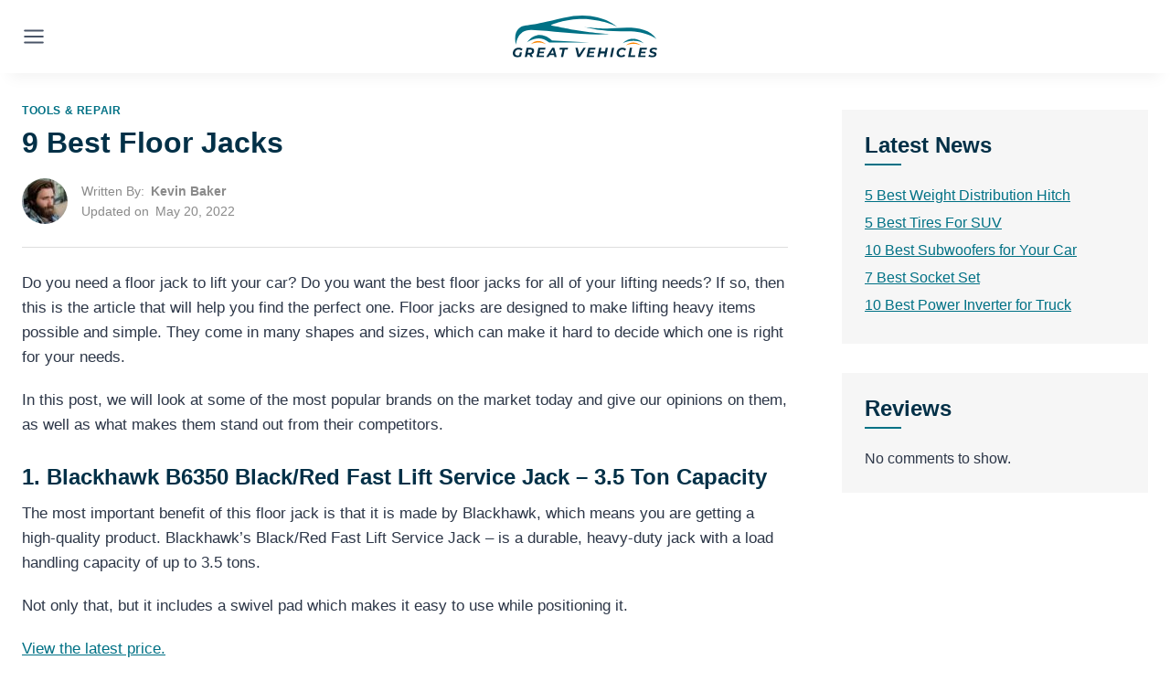

--- FILE ---
content_type: text/html; charset=UTF-8
request_url: https://www.greatvehicles.com/en/best-floor-jack/
body_size: 27807
content:
<!doctype html>
<html lang="en-US" prefix="og: https://ogp.me/ns#" class="no-js" itemtype="https://schema.org/Blog" itemscope>
<head>
	<meta charset="UTF-8">
	<meta name="viewport" content="width=device-width, initial-scale=1, minimum-scale=1">
	<link rel="alternate" hreflang="en" href="https://www.greatvehicles.com/en/best-floor-jack/" />
<link rel="alternate" hreflang="x-default" href="https://www.greatvehicles.com/en/best-floor-jack/" />

<!-- Search Engine Optimization by Rank Math - https://rankmath.com/ -->
<link media="all" href="https://www.greatvehicles.com/wp-content/cache/autoptimize/css/autoptimize_8da81e6bd10f70b7de63aeffffe790d8.css" rel="stylesheet"><title>▷ 9 Best Floor Jacks In January, 2026 | Great Vehicles</title>
<meta name="description" content="List of 9 Best Floor Jacks including: Arcan 3-Ton ✓ BIG RED T83006 ✓ Blackhawk B6350 ✓ Hi-Lift Jack ✓ Pro-Lift Low Profile ➤Check Now"/>
<meta name="robots" content="follow, index, max-image-preview:large"/>
<link rel="canonical" href="https://www.greatvehicles.com/en/best-floor-jack/" />
<meta property="og:locale" content="en_US" />
<meta property="og:type" content="article" />
<meta property="og:title" content="▷ 9 Best Floor Jacks In January, 2026 | Great Vehicles" />
<meta property="og:description" content="List of 9 Best Floor Jacks including: Arcan 3-Ton ✓ BIG RED T83006 ✓ Blackhawk B6350 ✓ Hi-Lift Jack ✓ Pro-Lift Low Profile ➤Check Now" />
<meta property="og:url" content="https://www.greatvehicles.com/en/best-floor-jack/" />
<meta property="og:site_name" content="Great Vehicles" />
<meta property="article:tag" content="Arcan 3-Ton" />
<meta property="article:tag" content="BIG RED T83006" />
<meta property="article:tag" content="Blackhawk B6350" />
<meta property="article:tag" content="Hi-Lift Jack" />
<meta property="article:tag" content="Pro-Lift Low Profile" />
<meta property="article:section" content="Tools &amp; Repair" />
<meta property="og:updated_time" content="2022-05-20T09:06:19+00:00" />
<meta property="og:image" content="https://www.greatvehicles.com/wp-content/uploads/2022/04/blackhawk-b6350-blackred-fast-lift-service-jack-35-ton-capacity.jpg" />
<meta property="og:image:secure_url" content="https://www.greatvehicles.com/wp-content/uploads/2022/04/blackhawk-b6350-blackred-fast-lift-service-jack-35-ton-capacity.jpg" />
<meta property="og:image:width" content="500" />
<meta property="og:image:height" content="500" />
<meta property="og:image:alt" content="Blackhawk B6350 Black/Red Fast Lift Service Jack - 3.5 Ton Capacity" />
<meta property="og:image:type" content="image/jpeg" />
<meta property="article:published_time" content="2022-05-13T10:53:00+00:00" />
<meta property="article:modified_time" content="2022-05-20T09:06:19+00:00" />
<meta name="twitter:card" content="summary_large_image" />
<meta name="twitter:title" content="▷ 9 Best Floor Jacks In January, 2026 | Great Vehicles" />
<meta name="twitter:description" content="List of 9 Best Floor Jacks including: Arcan 3-Ton ✓ BIG RED T83006 ✓ Blackhawk B6350 ✓ Hi-Lift Jack ✓ Pro-Lift Low Profile ➤Check Now" />
<meta name="twitter:image" content="https://www.greatvehicles.com/wp-content/uploads/2022/04/blackhawk-b6350-blackred-fast-lift-service-jack-35-ton-capacity.jpg" />
<script type="application/ld+json" class="rank-math-schema">{"@context":"https://schema.org","@graph":[{"@type":"Organization","@id":"https://www.greatvehicles.com/en/#organization/","name":"Great Vehicles","url":"https://www.greatvehicles.com/en/","logo":{"@type":"ImageObject","@id":"https://www.greatvehicles.com/en/#logo/","url":"https://www.greatvehicles.com/wp-content/uploads/2022/03/Great-Vehicles-google.jpg","contentUrl":"https://www.greatvehicles.com/wp-content/uploads/2022/03/Great-Vehicles-google.jpg","caption":"Great Vehicles","inLanguage":"en-US","width":"600","height":"600"}},{"@type":"WebSite","@id":"https://www.greatvehicles.com/en/#website/","url":"https://www.greatvehicles.com/en/","name":"Great Vehicles","publisher":{"@id":"https://www.greatvehicles.com/en/#organization/"},"inLanguage":"en-US"},{"@type":"ImageObject","@id":"https://www.greatvehicles.com/wp-content/uploads/2022/04/blackhawk-b6350-blackred-fast-lift-service-jack-35-ton-capacity.jpg","url":"https://www.greatvehicles.com/wp-content/uploads/2022/04/blackhawk-b6350-blackred-fast-lift-service-jack-35-ton-capacity.jpg","width":"500","height":"500","caption":"Blackhawk B6350 Black/Red Fast Lift Service Jack - 3.5 Ton Capacity","inLanguage":"en-US"},{"@type":["WebPage","FAQPage"],"@id":"https://www.greatvehicles.com/en/best-floor-jack/#webpage","url":"https://www.greatvehicles.com/en/best-floor-jack/","name":"\u25b7 9 Best Floor Jacks In January, 2026 | Great Vehicles","datePublished":"2022-05-13T10:53:00+00:00","dateModified":"2022-05-20T09:06:19+00:00","isPartOf":{"@id":"https://www.greatvehicles.com/en/#website/"},"primaryImageOfPage":{"@id":"https://www.greatvehicles.com/wp-content/uploads/2022/04/blackhawk-b6350-blackred-fast-lift-service-jack-35-ton-capacity.jpg"},"inLanguage":"en-US","mainEntity":[{"@type":"Question","url":"https://www.greatvehicles.com/en/best-floor-jack/#faq-question-1651039417752","name":"How to release the floor jack?","acceptedAnswer":{"@type":"Answer","text":"It depends on what type of jack you have. Most cars come with a scissor-type jack. You just set it under the jacking point on your car, and wind the handle which extends the jack arms to lift the car. To lower, you just wind it back down to its lowest position.\u00a0<br>If you have a hydraulic (trolley jack ) these are better, quicker, and safer to use. To lower it you need to release the fluid pressure by turning a small knob /screw."}},{"@type":"Question","url":"https://www.greatvehicles.com/en/best-floor-jack/#faq-question-1651039630165","name":"How do I choose a hydraulic jack?","acceptedAnswer":{"@type":"Answer","text":"There are many brands on the market today, but if you want to choose high-quality floor jack then look no further than Arcan. The Arcan ALJ series is known for being extremely durable and reliable while still being lightweight and easy to transport.\u00a0<br>The Arcan ALJ series is available in several different sizes, from a small model that can lift to one ton, to a larger model with an impressive lifting capacity of four tons \u2013 more than enough for most vehicles on the road today!"}},{"@type":"Question","url":"https://www.greatvehicles.com/en/best-floor-jack/#faq-question-1651039695733","name":"What should I see while buying a floor jack?","acceptedAnswer":{"@type":"Answer","text":"A good-quality floor jack will have smooth sides that allow the car to be lifted off of the ground easily. It should also move smoothly and lock into place securely. There are many different types of jacks, so you\u2019ll want one that\u2019s compatible with your specific needs or vehicle capacity requirements.\u00a0"}}]},{"@type":"Person","@id":"https://www.greatvehicles.com/en/author/kbaker/","name":"Kevin Baker","url":"https://www.greatvehicles.com/en/author/kbaker/","image":{"@type":"ImageObject","@id":"https://www.greatvehicles.com/wp-content/uploads/2022/03/Kevin-Baker-96x96.jpg","url":"https://www.greatvehicles.com/wp-content/uploads/2022/03/Kevin-Baker-96x96.jpg","caption":"Kevin Baker","inLanguage":"en-US"},"worksFor":{"@id":"https://www.greatvehicles.com/en/#organization/"}},{"@type":"Article","headline":"\u25b7 9 Best Floor Jacks In January, 2026 | Great Vehicles","datePublished":"2022-05-13T10:53:00+00:00","dateModified":"2022-05-20T09:06:19+00:00","articleSection":"Tools &amp; Repair","author":{"@id":"https://www.greatvehicles.com/en/author/kbaker/","name":"Kevin Baker"},"publisher":{"@id":"https://www.greatvehicles.com/en/#organization/"},"description":"List of 9 Best Floor Jacks including: Arcan 3-Ton \u2713 BIG RED T83006 \u2713 Blackhawk B6350 \u2713 Hi-Lift Jack \u2713 Pro-Lift Low Profile \u27a4Check Now","name":"\u25b7 9 Best Floor Jacks In January, 2026 | Great Vehicles","@id":"https://www.greatvehicles.com/en/best-floor-jack/#richSnippet","isPartOf":{"@id":"https://www.greatvehicles.com/en/best-floor-jack/#webpage"},"image":{"@id":"https://www.greatvehicles.com/wp-content/uploads/2022/04/blackhawk-b6350-blackred-fast-lift-service-jack-35-ton-capacity.jpg"},"inLanguage":"en-US","mainEntityOfPage":{"@id":"https://www.greatvehicles.com/en/best-floor-jack/#webpage"}}]}</script>
<!-- /Rank Math WordPress SEO plugin -->

<link rel="alternate" type="application/rss+xml" title="Great Vehicles &raquo; Feed" href="https://www.greatvehicles.com/en/feed/" />
<link rel="alternate" type="application/rss+xml" title="Great Vehicles &raquo; Comments Feed" href="https://www.greatvehicles.com/en/comments/feed/" />
			
			<link rel="alternate" type="application/rss+xml" title="Great Vehicles &raquo; 9 Best Floor Jacks Comments Feed" href="https://www.greatvehicles.com/en/best-floor-jack/feed/" />
<link rel="alternate" title="oEmbed (JSON)" type="application/json+oembed" href="https://www.greatvehicles.com/en/wp-json/oembed/1.0/embed?url=https%3A%2F%2Fwww.greatvehicles.com%2Fen%2Fbest-floor-jack%2F" />
<link rel="alternate" title="oEmbed (XML)" type="text/xml+oembed" href="https://www.greatvehicles.com/en/wp-json/oembed/1.0/embed?url=https%3A%2F%2Fwww.greatvehicles.com%2Fen%2Fbest-floor-jack%2F&#038;format=xml" />


























<link rel="https://api.w.org/" href="https://www.greatvehicles.com/en/wp-json/" /><link rel="alternate" title="JSON" type="application/json" href="https://www.greatvehicles.com/en/wp-json/wp/v2/posts/1431" /><link rel="EditURI" type="application/rsd+xml" title="RSD" href="https://www.greatvehicles.com/xmlrpc.php?rsd" />
<meta name="generator" content="WordPress 6.9" />
<link rel='shortlink' href='https://www.greatvehicles.com/en/?p=1431' />
<meta name="generator" content="WPML ver:4.8.6 stt:1,3,2;" />
<link rel="pingback" href="https://www.greatvehicles.com/xmlrpc.php"><link rel="icon" href="https://www.greatvehicles.com/wp-content/uploads/2022/02/favicon-150x150.png" sizes="32x32" />
<link rel="icon" href="https://www.greatvehicles.com/wp-content/uploads/2022/02/favicon.png" sizes="192x192" />
<link rel="apple-touch-icon" href="https://www.greatvehicles.com/wp-content/uploads/2022/02/favicon.png" />
<meta name="msapplication-TileImage" content="https://www.greatvehicles.com/wp-content/uploads/2022/02/favicon.png" />
		<style id="wp-custom-css">
			body {
	overflow-x: hidden;
}
#mobile-header .site-header-inner-wrap {
	box-shadow: 0px 15px 15px -10px rgb(0 0 0 / 5%);
}

.mobile-toggle-open-container .menu-toggle-open .menu-toggle-icon {
	font-size: 26px;
}

.site .menu-toggle-open {
	padding: 0;
}

.single-post #inner-wrap .content-area .entry-meta {
	margin-bottom: 0px;
}

.single-post header.entry-header .author {
	font-weight: bold;
	color: #8A8A8A;
}

.single-post .single-entry header.entry-header {
	margin-bottom: 25px;
	padding-bottom: 25px;
	border-bottom: 1px solid #DEDEDE;
}

.single-post .single-content {
	margin-top: 0;
}

.single-post .single-content p {
	margin-bottom: 20px;
}

.single-content h1,
.single-content h2,
.single-content h3,
.single-content h4,
.single-content h5,
.single-content h6 {
	margin-top: 30px;
}

.single-post .single-content ul {
	padding: 0;
	list-style-type: none;
}

.single-post .single-content ul li {
	position: relative;
	margin-bottom: 8px;
	padding-left: 30px;
}

.single-post .single-content ul li:last-child {
	margin-bottom: 0px;
}

.single-post .single-content ul li:before {
	content: '';
	background: url(/wp-content/uploads/2022/04/pros-cons-icon-list.svg);
	position: absolute;
	top: 6px;
	left: 0;
	width: 16px;
	height: 16px;
	background-repeat: no-repeat;
	background-size: 30px;
	background-position: 0px;
}

.single-post .single-content a {
	text-decoration: underline;
}

.single-post .single-content a:hover {
	text-decoration: none;
	color: var(--global-palette-highlight);
}

.single-post .single-content .wp-block-image img {
	width: 100%;
}

.sb-post-pros,
.sb-post-cons,
.cons {
	padding: 30px;
}

.single-post #main h1.entry-title {
	margin-bottom: 20px;
}

.single-post .single-content .sb-post-cons li:before,
.single-post .single-content .cons li:before {
	background: url(/wp-content/uploads/2022/04/pros-cons-icon-list.svg);
	background-repeat: no-repeat;
	background-position: center;
  background-position: -17px;
  background-size: 32px;
}

.single-post #secondary section .wp-block-latest-posts {
	margin: 0;
}

.single-post #secondary section .wp-block-latest-posts li {
	margin-top: 0px;
	margin-bottom: 5px;
}

.single-post #secondary section .wp-block-group h2 {
	font-size: 24px;
	font-weight: 600;
	padding-bottom: 8px;
	margin-bottom: 20px;
	position: relative;
}

.single-post #secondary section .wp-block-group h2:after {
	content: '';
	width: 40px;
	height: 2px;
	background: #007185;
	bottom: 0;
	left: 0;
	position: absolute;
}

.primary-sidebar.widget-area .widget {
	margin-bottom: 2em;
	padding: 25px;
	background: #F6F6F6;
	font-size: 16px;
}

.primary-sidebar.widget-area .widget:last-child {
	margin-bottom: 0;
}

.header-is-fixed #masthead {
	position: -webkit-sticky;
	position: sticky;
	top: 0;
	width: 100%;
	z-index: 9999;
}

.header-is-fixed #wrapper {
	overflow: initial;
}

#mobile-drawer.popup-drawer {
	position: initial;
}

#mobile-drawer.popup-drawer,
#mobile-drawer .drawer-inner {
	max-width: 1290px;
	width: 100%;
	left: 0;
	right: 0;
	margin: 0 auto;
	box-shadow: none;
	transition: none;
}

#mobile-drawer.popup-drawer,
#mobile-drawer .drawer-inner {
	transition: 0.3s;
}

.popup-drawer .drawer-overlay {
	transition: none;
}

#mobile-drawer .drawer-header {
	display: none !important;
}

.popup-drawer.active .drawer-overlay {
	background-color: #f4f3f5;
	cursor: none;
	pointer-events: none;
}

.mobile-navigation ul li a {
	padding: 1em 0;
}

.showing-popup-drawer-from-full .mobile-toggle-open-container .kadence-svg-iconset svg {
	display: none !important;
}

.showing-popup-drawer-from-full .menu-toggle-open .kadence-svg-iconset {
	height: 26px;
	width: 26px;
	position: relative;
}

.showing-popup-drawer-from-full .menu-toggle-open .kadence-svg-iconset:before,
.showing-popup-drawer-from-full .menu-toggle-open .kadence-svg-iconset:after {
	content: '';
	width: 0.95em;
	height: 0.08em;
	background: currentColor;
	-webkit-transform-origin: center center;
	transform-origin: center center;
	position: absolute;
	border-radius: 0.08em;
	left: 40%;
	top: 50%;
	-webkit-transform: rotate( 45deg) translateX(-50%);
	transform: rotate(45deg) translateX(-50%);
	transition: opacity 0.3s cubic-bezier(0.77, 0.2, 0.05, 1), -webkit-transform 0.3s cubic-bezier(0.77, 0.2, 0.05, 1);
	transition: transform 0.3s cubic-bezier(0.77, 0.2, 0.05, 1), opacity 0.3s cubic-bezier(0.77, 0.2, 0.05, 1);
	transition: transform 0.3s cubic-bezier(0.77, 0.2, 0.05, 1), opacity 0.3s cubic-bezier(0.77, 0.2, 0.05, 1), -webkit-transform 0.3s cubic-bezier(0.77, 0.2, 0.05, 1);
	transition-delay: 0.2s;
	background: #007185;
}

.showing-popup-drawer-from-full .menu-toggle-open .kadence-svg-iconset:before {
	margin-top: 8px;
	margin-left: -1px;
}

.showing-popup-drawer-from-full .menu-toggle-open .kadence-svg-iconset:after {
	-webkit-transform: rotate(-45deg);
	transform: rotate(-45deg);
	margin-left: -9px;
}

.sb-author-avatar {
	line-height: 0;
}

.entry-meta .sb-author-avatar .author-avatar {
	margin-right: 15px;
}

.sb-post-meta-date {
	color: #8A8A8A;
	font-size: 14px;
}

.sb-post-inner-cta {
	margin: 30px 0;
}

.sb-post-inner-cta .kt-blocks-info-box-link-wrap:hover {
	box-shadow: 0px 0px 20px 5px rgb(0 0 0 / 5%);
}

.sb-post-inner-cta h2.kt-blocks-info-box-title {
	font-size: 22px;
	margin-top: 0 !important;
	margin-bottom: 20px !important;
	border-bottom: 2px solid #007185;
	display: inline-block;
	padding-bottom: 5px !important;
}

.sb-post-inner-cta .kt-blocks-info-box-learnmore {
	border-radius: 5px;
	background: #FF9900;
	color: #ffffff;
	padding: 10px 40px;
	font-weight: bold;
	text-transform: uppercase;
	font-size: 16px;
}

.sb-inner-amazon-cta .kt-blocks-info-box-learnmore {
	position: relative;
	padding: 10px 50px 10px 70px;
}
.sb-inner-amazon-cta .kt-blocks-info-box-learnmore:hover {
	background: #f49300;
}

.sb-inner-amazon-cta .kt-blocks-info-box-learnmore:before {
	content: '';
	width: 25px;
	height: 25px;
	background: url(/wp-content/uploads/2022/01/amazon-icon-white.svg);
	position: absolute;
	left: 25px;
	top: 10px;
	background-position: center;
	background-size: contain;
	background-repeat: no-repeat;
}

.footer-widget-area .menu {
	display: block;
}

.site-footer-row-container-inner p {
	font-size: 16px;
	margin-bottom: 0;
}

.site-footer-row-container-inner p,
.widget-area .widget-title {
	color: #fff;
}

.footer-navigation ul li a {
	padding: 0.4em 0.5em;
}

.site-footer .widget-area .widget-title {
	margin-bottom: 1em;
}

.entry-related {
	margin-top: 0;
}
.entry-related .entry-related-inner .entry-related-inner-content {
	padding: 30px;
	background: #f6f6f6;
}

.entry-related-inner-content .tns-liveregion,
.entry-related .entry-header .entry-meta {
	display: none !important;
}

.entry-related .entry-content-wrap {
	padding: 20px;
}

.entry-related .entry-content-wrap .entry-header {
	margin-bottom: 0;
}

.entry-related .entry-content-wrap .entry-header .entry-meta {
	color: #8A8A8A;
}

.home .entry-content-wrap header.page-title {
		display: none !important;
}
.home .content-area,
.home .content-area .single-content {
    margin-top: 0 !important;
}
.sbs-home-post-grid article {
		background: #f5f5f5 !important;
}
.sbs-home-post-grid .entry-content-wrap {
		padding: 20px !important;
		font-weight: 300;
}
.sbs-home-post-grid .entry-content-wrap h3 {
		font-weight: 500;
}
.sbs-home-post-grid .post-thumbnail,
.sbs-home-post-grid .entry-content-wrap header {
		margin-bottom: 0 !important;
}

.mobile-navigation ul li .drawer-nav-drop-wrap > a {
		font-weight: bold;
}

@media screen and (min-width: 1025px) {
	.has-sidebar .content-container #secondary .sidebar-inner-wrap {
		top: 120px !important;
	}
	#mobile-header {
		display: block;
	}
}

@media screen and (min-width: 768px) {
	body .popup-drawer .drawer-inner {
		top: 80px;
	}
	body.admin-bar .popup-drawer .drawer-inner {
		top: 112px;
	}
	#mobile-drawer #mobile-menu {
		display: flex;
		justify-content: space-between;
		flex-wrap: wrap;
		padding-bottom: 45px;
	}
	#mobile-drawer #mobile-menu .drawer-sub-toggle {
		display: none !important;
	}
	#mobile-drawer #mobile-menu>li {
		flex-basis: calc(33.333% - 30.75px);
		margin-bottom: 35px;
	}
	#mobile-drawer #mobile-menu li ul.sub-menu {
		display: block;
		padding: 0;
	}
	#mobile-drawer #mobile-menu li.menu-item-has-children > a {
		padding-top: 0;
		padding-bottom: 15px;
		border-bottom: 1px solid #DEDEDE;
		margin-bottom: 15px;
		font-size: 20px;
		font-weight: 600;
	}
	.mobile-navigation ul li a {
		padding: 10px 0;
	}
	.showing-popup-drawer-from-full .menu-toggle-open .kadence-svg-iconset:before,
	.showing-popup-drawer-from-full .menu-toggle-open .kadence-svg-iconset:after {
		left: 6px;
	}
	.single-post #inner-wrap .content-area {
		margin-bottom: 3em;
	}
	.sb-post-inner-cta .kt-blocks-info-box-link-wrap {
		padding: 30px !important;
	}
	.popup-drawer .drawer-content {
		padding: 2em 1.5em 1.5em;
	}
}
@media screen and (max-width: 719px) {
		.content-style-boxed .content-bg:not(.loop-entry) {
				margin-left: 0;
				margin-right: 0;
		}
		.site-container, .site-header-row-layout-contained, .site-footer-row-layout-contained, .entry-hero-layout-contained, .alignfull>.wp-block-cover__inner-container, .alignwide>.wp-block-cover__inner-container {
				padding: 0 15px;
		}
}
@media screen and (max-width: 767px) {
	.single-post #inner-wrap .content-area {
		margin-top: 0px;
		margin-bottom: 10px;
	}
	.single-post #main h1.entry-title {
		margin-bottom: 10px;
	}
	.single-post .single-entry header.entry-header {
		margin-bottom: 15px;
		padding-bottom: 20px;
	}
	.sb-post-inner-cta .kt-blocks-info-box-link-wrap {
		display: block !important;
	}
	.sb-post-inner-cta .kt-blocks-info-box-link-wrap {
		padding: 20px !important;
	}
	.sb-post-inner-cta .kadence-info-box-image-inner-intrisic-container {
		margin: 0 auto 30px;
	}
	.sb-post-inner-cta .kt-blocks-info-box-media {
		margin-right: 0px !important;
	}
	.sb-post-inner-cta h2.kt-blocks-info-box-title {
		margin-bottom: 10px !important;
		border-bottom: none;
	}
	.sb-post-pros,
	.sb-post-cons,
	.cons{
		padding: 20px;
	}
	.content-wrap .entry-related:last-child {
		margin-bottom: 10px;
		margin-top: 0px;
	}
	#colophon .footer-navigation .footer-menu-container>ul li a {
		padding-left: 0;
	}
	.site-middle-footer-inner-wrap {
		padding-bottom: 20px;
	}
	.sb-post-inner-cta .kt-blocks-info-box-learnmore-wrap {
		width: 100%;
		text-align: center;
	}
	.sb-post-inner-cta .kt-blocks-info-box-learnmore-wrap .kt-blocks-info-box-learnmore {
		padding: 10px;
	}
	#mobile-drawer .drawer-inner {
		margin-top: 60px;
	}
	#mobile-drawer #mobile-menu li.menu-item-has-children > a {
		border-bottom: 1px solid #DEDEDE;
		font-size: 20px;
		font-weight: 600;
	}
	.mobile-navigation ul li a {
    padding: 15px 0;
	}
	.mobile-navigation ul ul {
    padding-left: 0;
	}
	.entry-content-wrap {
		padding-top: 0;
		padding-right: 0;
		padding-left: 0;
	}
}
@media screen and (max-width: 360px) {
	.sb-inner-amazon-cta .kt-blocks-info-box-learnmore:before {
			left: 10px;
	}
	.sb-post-inner-cta .kt-blocks-info-box-learnmore-wrap .kt-blocks-info-box-learnmore {
		padding-left: 25px;
	}
}


.single-post .single-content ul.cons li:before {
    content: '';
    background: url(/wp-content/uploads/2022/01/pros-cons-icon-list.svg);
    position: absolute;
    top: 7px;
    left: 0;
    width: 16px;
    height: 16px;
    background-repeat: no-repeat;
    background-size: 30px;
    background-position: -16px;
}		</style>
		


</head>

<body class="wp-singular post-template-default single single-post postid-1431 single-format-standard wp-custom-logo wp-embed-responsive wp-theme-kadence wp-child-theme-kadence-child footer-on-bottom social-brand-colors hide-focus-outline link-style-standard has-sidebar has-sticky-sidebar content-title-style-normal content-width-normal content-style-boxed content-vertical-padding-show non-transparent-header mobile-non-transparent-header">
<div id="wrapper" class="site wp-site-blocks">
			<a class="skip-link screen-reader-text scroll-ignore" href="#main">Skip to content</a>
		<header id="masthead" class="site-header" role="banner" itemtype="https://schema.org/WPHeader" itemscope>
	<div id="main-header" class="site-header-wrap">
		<div class="site-header-inner-wrap kadence-sticky-header" data-reveal-scroll-up="false" data-shrink="false">
			<div class="site-header-upper-wrap">
				<div class="site-header-upper-inner-wrap">
									</div>
			</div>
					</div>
	</div>
	
<div id="mobile-header" class="site-mobile-header-wrap">
	<div class="site-header-inner-wrap kadence-sticky-header" data-shrink="false" data-reveal-scroll-up="false">
		<div class="site-header-upper-wrap">
			<div class="site-header-upper-inner-wrap">
			<div class="site-main-header-wrap site-header-focus-item site-header-row-layout-standard site-header-row-tablet-layout-default site-header-row-mobile-layout-default ">
	<div class="site-header-row-container-inner">
		<div class="site-container">
			<div class="site-main-header-inner-wrap site-header-row site-header-row-has-sides site-header-row-center-column">
									<div class="site-header-main-section-left site-header-section site-header-section-left">
						<div class="site-header-item site-header-focus-item site-header-item-navgation-popup-toggle" data-section="kadence_customizer_mobile_trigger">
		<div class="mobile-toggle-open-container">
						<button id="mobile-toggle" class="menu-toggle-open drawer-toggle menu-toggle-style-default" aria-label="Open menu" data-toggle-target="#mobile-drawer" data-toggle-body-class="showing-popup-drawer-from-full" aria-expanded="false" data-set-focus=".menu-toggle-close"
					>
						<span class="menu-toggle-icon"><span class="kadence-svg-iconset"><svg aria-hidden="true" class="kadence-svg-icon kadence-menu-svg" fill="currentColor" version="1.1" xmlns="http://www.w3.org/2000/svg" width="24" height="24" viewBox="0 0 24 24"><title>Toggle Menu</title><path d="M3 13h18c0.552 0 1-0.448 1-1s-0.448-1-1-1h-18c-0.552 0-1 0.448-1 1s0.448 1 1 1zM3 7h18c0.552 0 1-0.448 1-1s-0.448-1-1-1h-18c-0.552 0-1 0.448-1 1s0.448 1 1 1zM3 19h18c0.552 0 1-0.448 1-1s-0.448-1-1-1h-18c-0.552 0-1 0.448-1 1s0.448 1 1 1z"></path>
				</svg></span></span>
		</button>
	</div>
	</div><!-- data-section="mobile_trigger" -->
					</div>
													<div class="site-header-main-section-center site-header-section site-header-section-center">
						<div class="site-header-item site-header-focus-item" data-section="title_tagline">
	<div class="site-branding mobile-site-branding branding-layout-standard branding-tablet-layout-inherit site-brand-logo-only branding-mobile-layout-inherit"><a class="brand has-logo-image" href="https://www.greatvehicles.com/en/" rel="home"><img width="1" height="1" src="https://www.greatvehicles.com/wp-content/uploads/2022/02/GreatVehicles.svg" class="custom-logo svg-logo-image" alt="Great Vehicles" decoding="async" /></a></div></div><!-- data-section="title_tagline" -->
					</div>
													<div class="site-header-main-section-right site-header-section site-header-section-right">
											</div>
							</div>
		</div>
	</div>
</div>
			</div>
		</div>
			</div>
</div>
</header><!-- #masthead -->

	<div id="inner-wrap" class="wrap kt-clear">
		<div id="primary" class="content-area">
	<div class="content-container site-container">
		<main id="main" class="site-main" role="main">
						<div class="content-wrap">
				<article id="post-1431" class="entry content-bg single-entry post-1431 post type-post status-publish format-standard has-post-thumbnail hentry category-tools-repair tag-arcan-3-ton tag-big-red-t83006 tag-blackhawk-b6350 tag-hi-lift-jack tag-pro-lift-low-profile">
	<div class="entry-content-wrap">
		<header class="entry-header post-title title-align-inherit title-tablet-align-inherit title-mobile-align-inherit">
			<div class="entry-taxonomies">
			<span class="category-links term-links category-style-normal">
				<a href="https://www.greatvehicles.com/en/tools-repair/" rel="tag">Tools &amp; Repair</a>			</span>
		</div><!-- .entry-taxonomies -->
		<h1 class="entry-title">9 Best Floor Jacks</h1><div class="entry-meta entry-meta-divider-vline">
	<span class="posted-by"><div class="sb-author-avatar"><span class="author-avatar" style="width:50px; height:50px;"><a class="author-image" href="https://www.greatvehicles.com/en/author/kbaker/"><img alt='Avatar photo' src='https://www.greatvehicles.com/wp-content/uploads/2022/03/Kevin-Baker-50x50.jpg' srcset='https://www.greatvehicles.com/wp-content/uploads/2022/03/Kevin-Baker-100x100.jpg 2x' class='avatar avatar-50 photo' height='50' width='50' decoding='async'/></a><span class="image-size-ratio"></span></span></div><div class="sb-post-meta-date"><span class="meta-label">Written By: </span><span class="author vcard"><a class="url fn n" href="https://www.greatvehicles.com/en/author/kbaker/">Kevin Baker</a></span></span>					<div class="updated-on">
						<span class="meta-label">Updated on </span><time class="entry-date published updated" datetime="2022-05-20T09:06:19+00:00">May 20, 2022</time>					</div></div>
					</div><!-- .entry-meta -->
</header><!-- .entry-header -->

<div class="entry-content single-content">
	
<p>Do you need a floor jack to lift your car? Do you want the best floor jacks for all of your lifting needs? If so, then this is the article that will help you find the perfect one. Floor jacks are designed to make lifting heavy items possible and simple. They come in many shapes and sizes, which can make it hard to decide which one is right for your needs.&nbsp;&nbsp;</p>



<p>In this post, we will look at some of the most popular brands on the market today and give our opinions on them, as well as what makes them stand out from their competitors.</p>



<h3 class="wp-block-heading">1. Blackhawk B6350 Black/Red Fast Lift Service Jack &#8211; 3.5 Ton Capacity</h3>



<p>The most important benefit of this floor jack is that it is made by Blackhawk, which means you are getting a high-quality product. Blackhawk&#8217;s Black/Red Fast Lift Service Jack &#8211; is a durable, heavy-duty jack with a load handling capacity of up to 3.5 tons.&nbsp;</p>



<p>Not only that, but it includes a swivel pad which makes it easy to use while positioning it.</p>



<p><a href="https://www.amazon.com/Blackhawk-B6350-Black-Fast-Service/dp/B0054WGRBA/?tag=tdtrx242-20&amp;asc_source=browser&amp;asc_refurl=https://thedrive.com/reviews/33410/best-floor-jacks" target="_blank" rel="noopener">View the latest price.</a></p>



<p><strong>Pros</strong></p>



<ul class="wp-block-list"><li>The load handling capacity of up to three and a half tons.</li><li>Has a lightweight, die-cast aluminum frame, which makes it easy to use and maneuver around.</li><li>Consists of a universal joint release system that makes it easy to lift most vehicles with little struggle.</li></ul>



<p><strong>Cons</strong></p>



<ul class="cons wp-block-list"><li>The automobiles with a lowered height may not suit their long saddle height.</li><li>It is more expensive than other brands on our list.</li></ul>



<h3 class="wp-block-heading">2. Pro-Lift Low Profile Floor Jack</h3>



<p>The Pro-Lift is one of the most popular floor jacks on Amazon, and it&#8217;s easy to see why. This jack has a sleek design that makes storage simple as well as an ergonomic handle for easier lifting. The Pro-Lift Low Profile Floor Jack is a great option for lifting cars, trucks, and SUVs with ease.&nbsp;</p>



<p>At just under $300, it&#8217;s easy on the wallet as well when you consider how much use this jack will get over the years. It comes in at 33 inches tall so storage isn&#8217;t an issue either.</p>



<p>If you want a sleek and simple floor jack, the Pro-Lift is a great choice.</p>



<p><a href="https://www.amazon.com/gp/product/B00BG6IJA0/ref=as_li_tl?ie=UTF8&amp;tag=vs-ag-comm-10jack-20&amp;camp=1789&amp;creative=9325&amp;linkCode=as2&amp;creativeASIN=B00BG6IJA0&amp;linkId=9c11c3311ef90c55141e015002127f53" target="_blank" rel="noopener">View the latest price.</a></p>



<p><strong>Pros</strong></p>



<ul class="wp-block-list"><li>Most well-suited to the budget.</li><li>The dual pump lift system gives accurate control of the height with ease so you can get your car lifted quickly and safely.</li></ul>



<p><strong>Cons</strong></p>



<ul class="cons wp-block-list"><li>Great for low-profile cars, but it can&#8217;t be used on higher vehicles.&nbsp;</li><li>Sometimes the lift does not get high enough to avoid damage to your car&#8217;s frame or other components.</li></ul>



<h3 class="wp-block-heading">3. BIG RED T83006 Torin Hydraulic Trolley Service/Floor Jack with Extra Saddle</h3>



<p>BIG RED T83006 Torin Hydraulic Floor Jack are great because they can be used in a variety of situations. These Floor Jacks are useful for lifting cars because they make it simple to raise your car high enough so that you can change tires, work on the engine, and more.&nbsp;</p>



<p>Not only that, but these floor jacks come well-built for their purpose because they can hold up to six tons of weight at once.&nbsp;</p>



<p><a href="https://www.amazon.com/Torin-Hydraulic-Trolley-Floor-Jack/dp/B0028JW4PU/?tag=tdtrx242-20&amp;asc_source=browser&amp;asc_refurl=https://thedrive.com/reviews/33410/best-floor-jacks" target="_blank" rel="noopener">View the latest price.</a></p>



<p><strong>Pros</strong></p>



<ul class="wp-block-list"><li>Come in many different sizes, depending on the weight you need to lift and the space you have available.</li><li>The lifting range can be shifted about 4 inches upward.&nbsp;</li><li>Comes with a comfortable holder.</li><li>Constructed professionally.</li></ul>



<p><strong>Cons</strong></p>



<ul class="cons wp-block-list"><li>Heavy and bulky, making it slightly inconvenient to use.&nbsp;</li><li>The large base requires extra space for the user to be able to position the item they are lifting easily.</li><li>The handle can start feeling uncomfortable after extended use.</li></ul>



<h2 class="wp-block-heading">List of Top 9 Best Floor Jacks</h2>


<p><div class="cegg5-container cegg-top_listing"><div  class="container px-0 mb-5 mt-1 cegg-list" >
            
        <div class="cegg-list-card cegg-card  mb-3 " cegg-listing-position="1">

                            <div class="position-absolute top-50 z-3 start-0 translate-middle">
                    <div class="rounded-circle text-bg-danger fw-bolder d-flex justify-content-center align-items-center" style="width: 2rem; height: 2rem;">1</div>                </div>
            
            <div class="row p-2 p-md-3">
                                    <div class="cegg-list-card-img-col col-3 col-md-2 align-self-center" style="max-width: 150px;">
                        <div class="position-relative">
                            <div class="ratio ratio-1x1 ">
                                <img class="object-fit-scale rounded" src="https://m.media-amazon.com/images/I/71HoNW7LtrL._SS520_.jpg" decoding="async" loading="lazy" alt="1. Blackhawk B6350" />                            </div>
                        </div>
                    </div>
                
                <div class="col align-self-center">
                    <div class="cegg-list-card-body">

                        
                                                    <div class="card-title fs-6 fw-normal cegg-text-truncate-2">1. Blackhawk B6350</div>                        
                        
                        
                                            </div>
                </div>
                                    <div class="col-auto px-md-3 align-self-center">
                        <div style="width: 75px; height: 75px; position: relative;"><svg width="75" height="75" style="transform: rotate(-90deg);"><circle cx="37.5" cy="37.5" r="33.5" stroke="#e6e6e6" stroke-width="8" fill="none" /><circle cx="37.5" cy="37.5" r="33.5" stroke="currentColor" class="text-primary" stroke-width="8" fill="none" stroke-dasharray="210.48670779052" stroke-dashoffset="0" /></svg><div style="font-size: 20px; position: absolute; top: 0; left: 0; width: 75px; height: 75px; display: flex; align-items: center; justify-content: center;"><span>10</span></div></div>                    </div>
                                <div class="col-6 col-md-auto align-self-center offset-3 offset-md-0 pe-3 text-center">

                    
                                            <div class="cegg-card-button pt-3">
                            <div class="d-grid"> <a rel="nofollow noopener" target="_blank" href="https://www.amazon.com/dp/B0054WGRBA?tag=hlm028-20" class="stretched-link btn btn-outline-primary">CHECK CURRENT PRICE</a></div>
                        </div>
                                                                <div class="cegg-merchant small fs-6 text-body-secondary text-truncate">
                            <small>Amazon.com</small>
                        </div>
                                    </div>
            </div>
        </div>
            
        <div class="cegg-list-card cegg-card  mb-3 " cegg-listing-position="2">

                            <div class="position-absolute top-50 z-3 start-0 translate-middle">
                    <div class="rounded-circle text-bg-danger fw-bolder d-flex justify-content-center align-items-center" style="width: 2rem; height: 2rem;">2</div>                </div>
            
            <div class="row p-2 p-md-3">
                                    <div class="cegg-list-card-img-col col-3 col-md-2 align-self-center" style="max-width: 150px;">
                        <div class="position-relative">
                            <div class="ratio ratio-1x1 ">
                                <img class="object-fit-scale rounded" src="https://m.media-amazon.com/images/I/71BEBZkpKbL._SS520_.jpg" decoding="async" loading="lazy" alt="3. Big Red T83006" />                            </div>
                        </div>
                    </div>
                
                <div class="col align-self-center">
                    <div class="cegg-list-card-body">

                        
                                                    <div class="card-title fs-6 fw-normal cegg-text-truncate-2">3. Big Red T83006</div>                        
                        
                        
                                            </div>
                </div>
                                    <div class="col-auto px-md-3 align-self-center">
                        <div style="width: 75px; height: 75px; position: relative;"><svg width="75" height="75" style="transform: rotate(-90deg);"><circle cx="37.5" cy="37.5" r="33.5" stroke="#e6e6e6" stroke-width="8" fill="none" /><circle cx="37.5" cy="37.5" r="33.5" stroke="currentColor" class="text-primary" stroke-width="8" fill="none" stroke-dasharray="210.48670779052" stroke-dashoffset="25.258404934862" /></svg><div style="font-size: 20px; position: absolute; top: 0; left: 0; width: 75px; height: 75px; display: flex; align-items: center; justify-content: center;"><span>8.8</span></div></div>                    </div>
                                <div class="col-6 col-md-auto align-self-center offset-3 offset-md-0 pe-3 text-center">

                    
                                            <div class="cegg-card-button pt-3">
                            <div class="d-grid"> <a rel="nofollow noopener" target="_blank" href="https://www.amazon.com/dp/B0028JW4PU?tag=hlm028-20" class="stretched-link btn btn-outline-primary">CHECK CURRENT PRICE</a></div>
                        </div>
                                                                <div class="cegg-merchant small fs-6 text-body-secondary text-truncate">
                            <small>Amazon.com</small>
                        </div>
                                    </div>
            </div>
        </div>
            
        <div class="cegg-list-card cegg-card  " cegg-listing-position="3">

                            <div class="position-absolute top-50 z-3 start-0 translate-middle">
                    <div class="rounded-circle text-bg-danger fw-bolder d-flex justify-content-center align-items-center" style="width: 2rem; height: 2rem;">3</div>                </div>
            
            <div class="row p-2 p-md-3">
                                    <div class="cegg-list-card-img-col col-3 col-md-2 align-self-center" style="max-width: 150px;">
                        <div class="position-relative">
                            <div class="ratio ratio-1x1 ">
                                <img class="object-fit-scale rounded" src="https://m.media-amazon.com/images/I/81JRev+R2EL._SS520_.jpg" decoding="async" loading="lazy" alt="2. Pro-Lift Low Profile Floor Jack" />                            </div>
                        </div>
                    </div>
                
                <div class="col align-self-center">
                    <div class="cegg-list-card-body">

                        
                                                    <div class="card-title fs-6 fw-normal cegg-text-truncate-2">2. Pro-Lift Low Profile Floor Jack</div>                        
                        
                        
                                            </div>
                </div>
                                    <div class="col-auto px-md-3 align-self-center">
                        <div style="width: 75px; height: 75px; position: relative;"><svg width="75" height="75" style="transform: rotate(-90deg);"><circle cx="37.5" cy="37.5" r="33.5" stroke="#e6e6e6" stroke-width="8" fill="none" /><circle cx="37.5" cy="37.5" r="33.5" stroke="currentColor" class="text-primary" stroke-width="8" fill="none" stroke-dasharray="210.48670779052" stroke-dashoffset="25.258404934862" /></svg><div style="font-size: 20px; position: absolute; top: 0; left: 0; width: 75px; height: 75px; display: flex; align-items: center; justify-content: center;"><span>8.8</span></div></div>                    </div>
                                <div class="col-6 col-md-auto align-self-center offset-3 offset-md-0 pe-3 text-center">

                    
                                            <div class="cegg-card-button pt-3">
                            <div class="d-grid"> <a rel="nofollow noopener" target="_blank" href="https://www.amazon.com/dp/B00BG6IJA0?tag=hlm028-20" class="stretched-link btn btn-outline-primary">CHECK CURRENT PRICE</a></div>
                        </div>
                                                                <div class="cegg-merchant small fs-6 text-body-secondary text-truncate">
                            <small>Amazon.com</small>
                        </div>
                                    </div>
            </div>
        </div>
    
    
</div></div><br />
<div class="cegg5-container cegg-data_item"><div class="container px-0 mb-5 mt-1" >

                        
<div class="cegg-item-card cegg-card  border">

    
        
    <div class="row p-3">
        <div class="cegg-item-card-img-col  col-md-6 position-relative" style="max-width: 400px;">

                            <div class="position-relative">

                    
                    <a rel="nofollow noopener" target="_blank" href="https://www.amazon.com/dp/B0054WGRBA?tag=hlm028-20">                    <div class="ratio ratio-1x1 ">
                        <img class="object-fit-scale rounded" src="https://m.media-amazon.com/images/I/71HoNW7LtrL._SS520_.jpg" decoding="async" loading="lazy" alt="1. Blackhawk B6350" />                    </div>
                    </a>
                </div>
            
        </div>

        <div class="col ps-xl-3">

                            <h3 class="card-title h4 fw-normal  cegg-text-truncate-2 pt-2 pt-md-3">1. Blackhawk B6350</h3>                        
                            <div class="pt-0 fs-4">
                    <div class="cegg-rating-stars" style="--rating: 5"><span class="cegg-rating-value ps-2 text-body-secondary">5.0</span></div>                </div>
            
            
            
                            <div class="cegg-card-cashback text-success small pt-1">
                                    </div>
            
                            <div class="cegg-card-button p-0 pt-3 d-grid col-sm-12 col-md-8">

                    <a rel="nofollow noopener" target="_blank" href="https://www.amazon.com/dp/B0054WGRBA?tag=hlm028-20" class="btn btn-outline-primary">CHECK CURRENT PRICE</a>                </div>
                <div class="clearfix"></div>

            
                            <div class="cegg-merchant fs-6 text-body-secondary pt-2">

                                            <span class="text-truncate">Amazon.com</span>
                    
                    
                </div>
                        
        </div>
    </div>
</div>                

        <div class="row">
            <div class="col">

                                
<div class="mb-4"></div>

                
                                            </div>
        </div>
    </div></div></p>



<p>First up is Blackhawk. The Blackhawk B6350 is one of their most popular models because it offers all the features you need in a single package.&nbsp;</p>



<p>It can lift your car or truck from either side with ease. Thanks to its unique design that allows the rear end to pivot independently from the front end when lifting large trucks like SUVs and RVs.&nbsp;</p>



<p>In addition, this model comes equipped with top-quality wheels that allow easy movement on any surface without damaging it at all. That makes moving even easier than before since now you don&#8217;t have to pick up and move your heavy floor jack anywhere.&nbsp;</p>



<p>Blackhawk B6350 has a wide base to provide stability and prevent tipping, as well as high-quality wheels that make maneuvering it around much easier. This jack can lift up to 3300 lbs of weight which makes it one of the best floor jacks for all your lifting needs.&nbsp;</p>



<p>It also features an ergonomic handle with a rubber coating so you can grip it securely while using it. In addition, this product comes backed by Blackhawk’s limited lifetime warranty!</p>


<div class="cegg5-container cegg-data_item"><div class="container px-0 mb-5 mt-1" >

                        
<div class="cegg-item-card cegg-card  border">

    
        
    <div class="row p-3">
        <div class="cegg-item-card-img-col  col-md-6 position-relative" style="max-width: 400px;">

                            <div class="position-relative">

                    
                    <a rel="nofollow noopener" target="_blank" href="https://www.amazon.com/dp/B00BG6IJA0?tag=hlm028-20">                    <div class="ratio ratio-1x1 ">
                        <img class="object-fit-scale rounded" src="https://m.media-amazon.com/images/I/81JRev+R2EL._SS520_.jpg" decoding="async" loading="lazy" alt="2. Pro-Lift Low Profile Floor Jack" />                    </div>
                    </a>
                </div>
            
        </div>

        <div class="col ps-xl-3">

                            <h3 class="card-title h4 fw-normal  cegg-text-truncate-2 pt-2 pt-md-3">2. Pro-Lift Low Profile Floor Jack</h3>                        
                            <div class="pt-0 fs-4">
                    <div class="cegg-rating-stars" style="--rating: 4"><span class="cegg-rating-value ps-2 text-body-secondary">4.0</span></div>                </div>
            
                            <div class="cegg-card-price lh-1 mt-3 mb-2 hstack gap-4">

                    <div>
                        <span class="cegg-price fs-4">
                            $87.50                        </span>
                                                    <del class="cegg-old-price text-body-tertiary fs-5 fw-normal">$102.42</del>
                                            </div>

                    
                </div>

                                    <div class="cegg-stock-status small">
                        <span class="text-body-secondary"><span class="text-success"><span class="me-2"><svg xmlns="http://www.w3.org/2000/svg" width="16" height="16" fill="currentColor" class="bi bi-check2" viewBox="0 0 16 16"><path d="M13.854 3.646a.5.5 0 0 1 0 .708l-7 7a.5.5 0 0 1-.708 0l-3.5-3.5a.5.5 0 1 1 .708-.708L6.5 10.293l6.646-6.647a.5.5 0 0 1 .708 0"/></svg></span></span>in stock</span>                    </div>
                            
            
                            <div class="cegg-card-cashback text-success small pt-1">
                                    </div>
            
                            <div class="cegg-card-button p-0 pt-3 d-grid col-sm-12 col-md-8">

                    <a rel="nofollow noopener" target="_blank" href="https://www.amazon.com/dp/B00BG6IJA0?tag=hlm028-20" class="btn btn-outline-primary">CHECK CURRENT PRICE</a>                </div>
                <div class="clearfix"></div>

            
                            <div class="cegg-merchant fs-6 text-body-secondary pt-2">

                                            <span class="text-truncate">Amazon.com</span>
                    
                    
                </div>
                        
        </div>
    </div>
</div>                
    <div class="row g-2 fst-italic text-body-secondary mt-2 lh-1">
                    <div class="col text-md-end order-md-2 cegg-price-disclaimer">
                <small>Amazon price updated: <span class="text-nowrap">January 16, 2026 5:07 am<a href="#" class="ms-1 text-decoration-none text-body-secondary" title="Product prices and availability are accurate as of the date/time indicated and are subject to change. Any price and availability information displayed on Amazon at the time of purchase will apply to the purchase of this product. As an Amazon associate I earn from qualifying purchases." onclick="event.preventDefault(); alert(this.title);"><svg xmlns="http://www.w3.org/2000/svg" width="16" height="16" fill="currentColor" class="bi bi-info-circle" viewBox="0 0 16 16"><path d="M8 15A7 7 0 1 1 8 1a7 7 0 0 1 0 14m0 1A8 8 0 1 0 8 0a8 8 0 0 0 0 16"/><path d="m8.93 6.588-2.29.287-.082.38.45.083c.294.07.352.176.288.469l-.738 3.468c-.194.897.105 1.319.808 1.319.545 0 1.178-.252 1.465-.598l.088-.416c-.2.176-.492.246-.686.246-.275 0-.375-.193-.304-.533zM9 4.5a1 1 0 1 1-2 0 1 1 0 0 1 2 0"/></svg></a></span></small>
            </div>
                    </div>

        <div class="row">
            <div class="col">

                                
<div class="mb-4"></div>

                
                                            </div>
        </div>
    </div></div>



<p>This floor jack is designed for low-profile cars, with small frames that can&#8217;t handle larger jacks. It has an adjustable height range from four inches up to fourteen and a half and comes in black or silver colors so it looks great on any garage floor.&nbsp;</p>



<p>The Pro-Lift works with most undercarriage components without moving or removing them first which makes changing oil filters easy too! This model weighs around thirty pounds, but don&#8217;t worry about its weight because Pro-Lift made it out of aluminum alloy which means that every single pound counts towards more durability.</p>



<p>The pro-Lift low-profile floor jack is made from high-quality steel and can lift up to 17,000 lbs., making it perfect for any task.</p>



<p>The Pro-lift model has a nice aluminum saddle which will help you avoid damaging your vehicle while working on it. Also, if you&#8217;re someone who prefers using hand controls instead of foot pedals this one has them too! This might help prevent wear and tear over time or even more serious injuries down the road.&nbsp;</p>



<p>It also comes with rubber padding around its base so there&#8217;s no chance of slipping while operating it either.</p>


<div class="cegg5-container cegg-data_item"><div class="container px-0 mb-5 mt-1" >

                        
<div class="cegg-item-card cegg-card  border">

    
        
    <div class="row p-3">
        <div class="cegg-item-card-img-col  col-md-6 position-relative" style="max-width: 400px;">

                            <div class="position-relative">

                    
                    <a rel="nofollow noopener" target="_blank" href="https://www.amazon.com/dp/B0028JW4PU?tag=hlm028-20">                    <div class="ratio ratio-1x1 ">
                        <img class="object-fit-scale rounded" src="https://m.media-amazon.com/images/I/71BEBZkpKbL._SS520_.jpg" decoding="async" loading="lazy" alt="3. Big Red T83006" />                    </div>
                    </a>
                </div>
            
        </div>

        <div class="col ps-xl-3">

                            <h3 class="card-title h4 fw-normal  cegg-text-truncate-2 pt-2 pt-md-3">3. Big Red T83006</h3>                        
                            <div class="pt-0 fs-4">
                    <div class="cegg-rating-stars" style="--rating: 4"><span class="cegg-rating-value ps-2 text-body-secondary">4.0</span></div>                </div>
            
                            <div class="cegg-card-price lh-1 mt-3 mb-2 hstack gap-4">

                    <div>
                        <span class="cegg-price fs-4">
                            $87.98                        </span>
                                            </div>

                    
                </div>

                                    <div class="cegg-stock-status small">
                        <span class="text-body-secondary"><span class="text-success"><span class="me-2"><svg xmlns="http://www.w3.org/2000/svg" width="16" height="16" fill="currentColor" class="bi bi-check2" viewBox="0 0 16 16"><path d="M13.854 3.646a.5.5 0 0 1 0 .708l-7 7a.5.5 0 0 1-.708 0l-3.5-3.5a.5.5 0 1 1 .708-.708L6.5 10.293l6.646-6.647a.5.5 0 0 1 .708 0"/></svg></span></span>in stock</span>                    </div>
                            
            
                            <div class="cegg-card-cashback text-success small pt-1">
                                    </div>
            
                            <div class="cegg-card-button p-0 pt-3 d-grid col-sm-12 col-md-8">

                    <a rel="nofollow noopener" target="_blank" href="https://www.amazon.com/dp/B0028JW4PU?tag=hlm028-20" class="btn btn-outline-primary">CHECK CURRENT PRICE</a>                </div>
                <div class="clearfix"></div>

            
                            <div class="cegg-merchant fs-6 text-body-secondary pt-2">

                                            <span class="text-truncate">Amazon.com</span>
                    
                    
                </div>
                        
        </div>
    </div>
</div>                
    <div class="row g-2 fst-italic text-body-secondary mt-2 lh-1">
                    <div class="col text-md-end order-md-2 cegg-price-disclaimer">
                <small>Amazon price updated: <span class="text-nowrap">January 16, 2026 5:07 am<a href="#" class="ms-1 text-decoration-none text-body-secondary" title="Product prices and availability are accurate as of the date/time indicated and are subject to change. Any price and availability information displayed on Amazon at the time of purchase will apply to the purchase of this product. As an Amazon associate I earn from qualifying purchases." onclick="event.preventDefault(); alert(this.title);"><svg xmlns="http://www.w3.org/2000/svg" width="16" height="16" fill="currentColor" class="bi bi-info-circle" viewBox="0 0 16 16"><path d="M8 15A7 7 0 1 1 8 1a7 7 0 0 1 0 14m0 1A8 8 0 1 0 8 0a8 8 0 0 0 0 16"/><path d="m8.93 6.588-2.29.287-.082.38.45.083c.294.07.352.176.288.469l-.738 3.468c-.194.897.105 1.319.808 1.319.545 0 1.178-.252 1.465-.598l.088-.416c-.2.176-.492.246-.686.246-.275 0-.375-.193-.304-.533zM9 4.5a1 1 0 1 1-2 0 1 1 0 0 1 2 0"/></svg></a></span></small>
            </div>
                    </div>

        <div class="row">
            <div class="col">

                                
<div class="mb-4"></div>

                
                                            </div>
        </div>
    </div></div>



<p>While Big Red is known for its incredible jacks, it can be a little difficult to choose between all of its models and brands. If you prefer something that has a bit more lift power than the one you currently have, then this would be your best choice by far!&nbsp;</p>



<p>This floor jack comes with an impressive maximum height of 30 inches &#8211; which means it&#8217;s perfect if you&#8217;re looking to service any car on the road today in terms of size (and weight).</p>



<p>This particular model comes with an incredible maximum lift height of 18 inches, making it perfect for almost any vehicle including trucks and SUVs. Its unique design allows users to get underneath vehicles easier than ever before, so no matter what type of project or repair you are working on, Big Red has got your back.&nbsp;</p>



<p>It comes with an impressive maximum lift height as well as a large width capacity which makes it perfect if you&#8217;re looking to service or repair any car outside of its class (like trucks).&nbsp;</p>



<p>The Big Red T88006XL also comes standard with other great features like forged steel construction, heavy-duty cast iron saddle pads, twin cylinders for fast lifting speeds, etc. Big Red really outdid themselves when they created this product line so be sure not to overlook them!</p>


<div class="cegg5-container cegg-data_item"><div class="container px-0 mb-5 mt-1" >

                        
<div class="cegg-item-card cegg-card  border">

    
        
    <div class="row p-3">
        <div class="cegg-item-card-img-col  col-md-6 position-relative" style="max-width: 400px;">

                            <div class="position-relative">

                    
                    <a rel="nofollow noopener" target="_blank" href="https://www.amazon.com/dp/B0047D2FWM?tag=hlm028-20">                    <div class="ratio ratio-1x1 ">
                        <img class="object-fit-scale rounded" src="https://m.media-amazon.com/images/I/71zkPtirh+L._SS520_.jpg" decoding="async" loading="lazy" alt="4. Arcan 3-Ton Quick Rise Aluminum Floor Jack with Dual Pump Pistons &amp; Reinforced Lifting Arm (A20018)" />                    </div>
                    </a>
                </div>
            
        </div>

        <div class="col ps-xl-3">

                            <h3 class="card-title h4 fw-normal  cegg-text-truncate-2 pt-2 pt-md-3">4. Arcan 3-Ton Quick Rise Aluminum Floor Jack with Dual Pump Pistons &amp; Reinforced Lifting Arm (A20018)</h3>                        
                            <div class="pt-0 fs-4">
                    <div class="cegg-rating-stars" style="--rating: 5"><span class="cegg-rating-value ps-2 text-body-secondary">5.0</span></div>                </div>
            
            
            
                            <div class="cegg-card-cashback text-success small pt-1">
                                    </div>
            
                            <div class="cegg-card-button p-0 pt-3 d-grid col-sm-12 col-md-8">

                    <a rel="nofollow noopener" target="_blank" href="https://www.amazon.com/dp/B0047D2FWM?tag=hlm028-20" class="btn btn-outline-primary">CHECK CURRENT PRICE</a>                </div>
                <div class="clearfix"></div>

            
                            <div class="cegg-merchant fs-6 text-body-secondary pt-2">

                                            <span class="text-truncate">Amazon.com</span>
                    
                    
                </div>
                        
        </div>
    </div>
</div>                

        <div class="row">
            <div class="col">

                                
<div class="mb-4"></div>

                
                                            </div>
        </div>
    </div></div>



<p>Arcan Aluminum Floor Jack&nbsp; Arcan is a Canadian-based brand that has been manufacturing high-quality hydraulic floor jacks for over two decades now, and they are known to be one of the best brands on the market today.&nbsp;</p>



<p>Their aluminum series floor jack uses an 11 inch by 12-inch saddle opening, which makes it perfect for cars with larger wheel wells. One great feature about this particular model is its super low profile design which can lift your car without having to worry about getting stranded under your vehicle when you go underneath because there&#8217;s no need to have anything obstructing your view.&nbsp;</p>



<p>Arcan also offers free shipping on all orders within Canada.&nbsp;</p>


<div class="cegg5-container cegg-data_item"><div class="container px-0 mb-5 mt-1" >

                        
<div class="cegg-item-card cegg-card  border">

    
        
    <div class="row p-3">
        <div class="cegg-item-card-img-col  col-md-6 position-relative" style="max-width: 400px;">

                            <div class="position-relative">

                    
                    <a rel="nofollow noopener" target="_blank" href="https://www.amazon.com/dp/B0017T7WHW?tag=hlm028-20">                    <div class="ratio ratio-1x1 ">
                        <img class="object-fit-scale rounded" src="https://m.media-amazon.com/images/I/61sZ-xTJK4L._SS520_.jpg" decoding="async" loading="lazy" alt="5. Hi-Lift Jack XT485 48″ Hi-Lift X-TREME Jack" />                    </div>
                    </a>
                </div>
            
        </div>

        <div class="col ps-xl-3">

                            <h3 class="card-title h4 fw-normal  cegg-text-truncate-2 pt-2 pt-md-3">5. Hi-Lift Jack XT485 48″ Hi-Lift X-TREME Jack</h3>                        
                            <div class="pt-0 fs-4">
                    <div class="cegg-rating-stars" style="--rating: 5"><span class="cegg-rating-value ps-2 text-body-secondary">5.0</span></div>                </div>
            
            
            
                            <div class="cegg-card-cashback text-success small pt-1">
                                    </div>
            
                            <div class="cegg-card-button p-0 pt-3 d-grid col-sm-12 col-md-8">

                    <a rel="nofollow noopener" target="_blank" href="https://www.amazon.com/dp/B0017T7WHW?tag=hlm028-20" class="btn btn-outline-primary">CHECK CURRENT PRICE</a>                </div>
                <div class="clearfix"></div>

            
                            <div class="cegg-merchant fs-6 text-body-secondary pt-2">

                                            <span class="text-truncate">Amazon.com</span>
                    
                    
                </div>
                        
        </div>
    </div>
</div>                

        <div class="row">
            <div class="col">

                                
<div class="mb-4"></div>

                
                                            </div>
        </div>
    </div></div>



<p>Hi-Lift Jack&#8217;s model is one of the most dependable, heavy-duty floor jacks on the market. It can lift up to 6000 lbs and has a maximum height of 19 inches which makes it perfect for trucks or SUVs. This steel jack uses bars that are placed in an X pattern under your car so you get extra stability while lifting.</p>



<p>Hi-Lift Jacks have been around since 1907 when they were first patented by Marcellus Hartley Dodge. Hi-Lift is the world’s best-selling off-road jack and has been used in nearly every kind of situation you can imagine.&nbsp;</p>



<p>Hi-lift jacks are great because they have many different options for both use and configuration that meet all your lifting needs. These jacks are known for their durability and Hi-lift claims that you can use the jack-up to 300,000 times.</p>



<h3 class="wp-block-heading">6. Arcan 3-Ton Quick Rise Aluminum Floor Jack with Dual Pump Pistons &amp; Reinforced Lifting Arm</h3>


<div class="cegg5-container cegg-offers_list"><div class="cegg5-container cegg-offers_list">
    <div class="container px-0 mb-5 mt-1 cegg-list" >
                                
<div class="cegg-list-card cegg-card  ">

    
    <div class="row p-2 p-md-3">

        <div class="col-3 col-md-2 cegg-list-card-img-col" style="max-width: 150px;">

            
        </div>
        <div class="col-9 col-md-7 align-self-center">
            <div class="cegg-list-card-body">

                
                                    <div class="card-title fs-6 fw-normal cegg-text-truncate-2">5. Hi-Lift Jack XT485 48″ Hi-Lift X-TREME Jack</div>                
                
                                    <div class="pt-0 fs-5">
                        <div class="cegg-rating-stars" style="--rating: 5"><span class="cegg-rating-value ps-2 text-body-secondary">5.0</span></div>                    </div>
                
                
                            </div>
        </div>

        <div class="col-9 col-md-3 offset-3 offset-md-0 pe-3 text-center">

            
                            <div class="cegg-card-button pt-3">
                    <div class="d-grid"><a rel="nofollow noopener" target="_blank" href="https://www.amazon.com/dp/B0017T7WHW?tag=hlm028-20" class="stretched-link btn btn-outline-primary">CHECK CURRENT PRICE</a></div>
                </div>
            
                            <div class="cegg-merchant small fs-6 text-body-secondary text-truncate">
                    <small>Amazon.com</small>
                </div>
            
                    </div>
    </div>
</div>        
        
    </div>
</div></div>



<p>Arcan is a company that specializes in making durable and high-quality floor jacks. The Arcan ALJ3T is the smallest unit available, but it&#8217;s still capable of lifting vehicles with ease. Thanks to its lightweight construction made from aluminum materials for increased durability. It has an easy lift foot pedal mechanism which makes this model very simple to use without any prior experience needed at all.&nbsp;</p>



<p>This jack can work on almost anything including trucks, ATVs, SUVs as well as cars so no matter what you are working with today, you&#8217;ll have everything covered hereby Arcan. With three different height options to choose from (maximum height up to 19.25”) Arcan ALJ23T is the perfect choice for your needs &#8211; no matter what they are!</p>



<p>This model can lift objects with a maximum weight of 5000 lbs., which means that you&#8217;ll be able to use it on almost anything, including trucks and SUVs as well as cars.&nbsp;</p>



<p>With an easy push-button style handle release this unit becomes super simple to operate even if you have never used one before at all &#8211; great news for those who might not know how these units operate or don&#8217;t want additional hassles when their vehicle is off the ground.</p>



<h3 class="wp-block-heading">7. Torin BIG RED T10152 Steel Scissor Lift Jack</h3>


<div class="cegg5-container cegg-offers_list"><div class="cegg5-container cegg-offers_list">
    <div class="container px-0 mb-5 mt-1 cegg-list" >
                                
<div class="cegg-list-card cegg-card  ">

    
    <div class="row p-2 p-md-3">

        <div class="col-3 col-md-2 cegg-list-card-img-col" style="max-width: 150px;">

            
        </div>
        <div class="col-9 col-md-7 align-self-center">
            <div class="cegg-list-card-body">

                
                                    <div class="card-title fs-6 fw-normal cegg-text-truncate-2">Arcan 3-Ton Quick Rise Aluminum Floor Jack with Dual Pump Pistons &amp; Reinforced Lifting Arm</div>                
                
                                    <div class="pt-0 fs-5">
                        <div class="cegg-rating-stars" style="--rating: 5"><span class="cegg-rating-value ps-2 text-body-secondary">5.0</span></div>                    </div>
                
                
                            </div>
        </div>

        <div class="col-9 col-md-3 offset-3 offset-md-0 pe-3 text-center">

            
                            <div class="cegg-card-button pt-3">
                    <div class="d-grid"><a rel="nofollow noopener" target="_blank" href="https://www.amazon.com/dp/B09Q65C3P5?tag=hlm028-20" class="stretched-link btn btn-outline-primary">CHECK CURRENT PRICE</a></div>
                </div>
            
                            <div class="cegg-merchant small fs-6 text-body-secondary text-truncate">
                    <small>Amazon.com</small>
                </div>
            
                    </div>
    </div>
</div>        
        
    </div>
</div></div>



<p>Torin products are known as some of the most high-quality products you can buy &#8211; and these tabletop scissor jacks do not disappoint. Torin is known as one of the best brands for quality jacks, and their reputation speaks volumes about how well made these are. This is the best option for anybody looking for something that has an affordable price tag but also offers high-quality features.&nbsp;</p>



<p>The steel construction will ensure that your floor jack is durable enough to last through years of hard use, while still remaining lightweight enough to be easy to use. Additionally, the dual pistols are capable of lifting up to 8000 pounds with ease &#8211; even in difficult situations like the uneven ground or when you need extra clearance between two parts (like under a car).&nbsp;</p>



<p>If you don’t want something cheap, but still need something lightweight and easy to use then we would recommend going with this model.</p>



<h3 class="wp-block-heading">8. Standtall Electric Car Jack</h3>


<div class="cegg5-container cegg-offers_list"><div class="cegg5-container cegg-offers_list">
    <div class="container px-0 mb-5 mt-1 cegg-list" >
                                
<div class="cegg-list-card cegg-card  ">

    
    <div class="row p-2 p-md-3">

        <div class="col-3 col-md-2 cegg-list-card-img-col" style="max-width: 150px;">

            
        </div>
        <div class="col-9 col-md-7 align-self-center">
            <div class="cegg-list-card-body">

                
                                    <div class="card-title fs-6 fw-normal cegg-text-truncate-2">Standtall Electric Car Jack</div>                
                
                                    <div class="pt-0 fs-5">
                        <div class="cegg-rating-stars" style="--rating: 4"><span class="cegg-rating-value ps-2 text-body-secondary">4.0</span></div>                    </div>
                
                
                            </div>
        </div>

        <div class="col-9 col-md-3 offset-3 offset-md-0 pe-3 text-center">

            
                            <div class="cegg-card-button pt-3">
                    <div class="d-grid"><a rel="nofollow noopener" target="_blank" href="https://www.amazon.com/dp/B07W7PYGHQ?tag=hlm028-20" class="stretched-link btn btn-outline-primary">CHECK CURRENT PRICE</a></div>
                </div>
            
                            <div class="cegg-merchant small fs-6 text-body-secondary text-truncate">
                    <small>Amazon.com</small>
                </div>
            
                    </div>
    </div>
</div>        
        
    </div>
</div></div>



<p>For starters, the Standtall electric jack is one of the quickest and easiest floor jacks to use on the market. It can lift vehicles up very quickly, which makes it ideal for quick roadside assistance.&nbsp;</p>



<p>The Standtall also includes a lot of safety features that prevent accidents from occurring while you are using it; you won’t have to worry about falling off or getting injured in any way when you use this floor jack. This floor jack comes in a kit.&nbsp;</p>



<p>The kit has many components along with this floor jack as it includes an air compressor, electric impact-wrench, and many other small things. We highly recommend this floor jack as it can help a lot in emergency situations.&nbsp;</p>



<h3 class="wp-block-heading">9. OTC HDJ5P Air/Hydraulic Service Jack – 5 Ton</h3>


<div class="cegg5-container cegg-offers_list"><div class="cegg5-container cegg-offers_list">
    <div class="container px-0 mb-5 mt-1 cegg-list" >
                                
<div class="cegg-list-card cegg-card  ">

    
    <div class="row p-2 p-md-3">

        <div class="col-3 col-md-2 cegg-list-card-img-col" style="max-width: 150px;">

            
        </div>
        <div class="col-9 col-md-7 align-self-center">
            <div class="cegg-list-card-body">

                
                                    <div class="card-title fs-6 fw-normal cegg-text-truncate-2">OTC HDJ5P Air/Hydraulic Service Jack – 5 Ton</div>                
                
                                    <div class="pt-0 fs-5">
                        <div class="cegg-rating-stars" style="--rating: 4"><span class="cegg-rating-value ps-2 text-body-secondary">4.0</span></div>                    </div>
                
                
                            </div>
        </div>

        <div class="col-9 col-md-3 offset-3 offset-md-0 pe-3 text-center">

            
                            <div class="cegg-card-button pt-3">
                    <div class="d-grid"><a rel="nofollow noopener" target="_blank" href="https://www.amazon.com/dp/B08FVLHYPK?tag=hlm028-20" class="stretched-link btn btn-outline-primary">CHECK CURRENT PRICE</a></div>
                </div>
            
                            <div class="cegg-merchant small fs-6 text-body-secondary text-truncate">
                    <small>Amazon.com</small>
                </div>
            
                    </div>
    </div>
</div>        
        
    </div>
</div></div>



<p>This floor jack is a great choice if you are looking for an affordable floor jack with low weight. It holds up to 11 tons, making it perfect for most cars and light trucks. The OTC HDJ5P also has the patented Sure-Grip lift saddle which increases stability while lifting your vehicle or motorcycle off of the ground. This model comes in at only 15 pounds, making it very portable.&nbsp;</p>



<p>If you’re on a budget but still want something high quality then this might be just the best for you.</p>



<h2 class="wp-block-heading">Types of Jacks</h2>



<p>There are three popular types of jacks. Let’s see what these are.</p>



<p><strong>Hydraulic:</strong> These types operate by using a hydraulic piston to lift the car. They are a popular choice for many types of cars and trucks, but they can be more expensive than other types of jacks.&nbsp;</p>



<p><strong>Scissor:</strong> These types use a metal pin that inserts into holes in the floor jack&#8217;s baseplate to raise it off the ground. A scissor mechanism then locks these pins into place using internal levers which support your vehicle&#8217;s weight while you&#8217;re underneath it working on it or changing wheels etc.&nbsp;</p>



<p><strong>Bottle Jacks:</strong> Also known as axle stands, bottle jacks have been around since 1903 when Joseph Burley created them out of necessity after losing his automotive tools during an oil change job he was performing at a local filling station in Detroit he worked at.&nbsp;</p>



<p>Today, they are a popular choice for those who don&#8217;t need to work on their cars very often and want something easy to store. They are ideal if you have an older vehicle or one with low clearance below the chassis.</p>



<h2 class="wp-block-heading">Top Floor Jacks Brands</h2>



<ol class="wp-block-list"><li><strong>Arcan</strong></li></ol>



<p>Arcan is a well-known brand when it comes to floor jacks. Arcan has been around for over 50 years, being founded in the late 1950s in Canada. It offers many different jacks that will fit your needs depending on what you are looking for.&nbsp;</p>



<p>Its products include front-wheel-drive systems, air-actuated lifts, and more. Arcan can help provide you with any type of car lift or jack you need right away at an affordable price range.&nbsp;</p>



<p>This makes Arcan our most favorite brand because its floor jacks can be used for so many different vehicles and jobs around your home or work.&nbsp;&nbsp;</p>



<ol class="wp-block-list" start="2"><li><strong>Hi-Jack</strong></li></ol>



<p>Hi-Lift Jack Company manufactures a wide range of products to help with all your lifting needs and they have been around since 1949. Their Hi-Lift Floor jacks are designed using their special “All American” design that prevents unwanted slipping or damage due to weather changes.</p>



<p>Hi-Lifts are also easy to transport. Thanks to their innovative design that includes a carrying handle.&nbsp;</p>



<p>The Hi-Lift 3400 floor jack weighs around 55 pounds and can easily fit into most trunks because of its small size when compared to other floor jacks.&nbsp;</p>



<ol class="wp-block-list" start="3"><li><strong>Big Red</strong></li></ol>



<p>The Big Red Floor Jack is the most popular floor jack among all. They come in a red and black color scheme, making them stand out from other options. Many people have commented about how quiet the Big Red Floor Jack operates while others appreciate its durability when working under cars or trucks of all sizes.&nbsp;</p>



<p>One of our favorite aspects about Big Red Industrial Tools is their warranty policy &#8211; they offer a lifetime warranty on Big Red Floor Jack, which means you can contact them for any reason and they will replace the product with no questions asked.&nbsp;</p>



<ol class="wp-block-list" start="4"><li><strong>Blackhawk</strong></li></ol>



<p>Blackhawk is known for its high-quality products and the Blackhawk Floor Jack does not disappoint. It comes with a limited one-year warranty too. The removable saddle makes this BlackHawk stand out from other jacks, as you can use it on trucks without worrying about scratching them up with an unsightly clamp.&nbsp;</p>



<p>Another amazing feature is its telescopic handle which allows for extra height when needed (up to 34 inches).</p>



<p>When it comes to buying equipment like jacks, knowing what makes them different can be very important if you need something that will stand up well under pressure.&nbsp;</p>



<h2 class="wp-block-heading"><strong>FAQs</strong></h2>


<div id="rank-math-faq" class="rank-math-block">
<div class="rank-math-list ">
<div id="faq-question-1651039417752" class="rank-math-list-item">
<h3 class="rank-math-question "><strong>How to release the floor jack?</strong></h3>
<div class="rank-math-answer ">

<p>It depends on what type of jack you have. Most cars come with a scissor-type jack. You just set it under the jacking point on your car, and wind the handle which extends the jack arms to lift the car. To lower, you just wind it back down to its lowest position. <br />If you have a hydraulic (trolley jack ) these are better, quicker, and safer to use. To lower it you need to release the fluid pressure by turning a small knob /screw.</p>

</div>
</div>
<div id="faq-question-1651039630165" class="rank-math-list-item">
<h3 class="rank-math-question "><strong>How do I choose a hydraulic jack?</strong></h3>
<div class="rank-math-answer ">

<p>There are many brands on the market today, but if you want to choose high-quality floor jack then look no further than Arcan. The Arcan ALJ series is known for being extremely durable and reliable while still being lightweight and easy to transport. <br />The Arcan ALJ series is available in several different sizes, from a small model that can lift to one ton, to a larger model with an impressive lifting capacity of four tons – more than enough for most vehicles on the road today!</p>

</div>
</div>
<div id="faq-question-1651039695733" class="rank-math-list-item">
<h3 class="rank-math-question "><strong>What should I see while buying a floor jack?</strong></h3>
<div class="rank-math-answer ">

<p>A good-quality floor jack will have smooth sides that allow the car to be lifted off of the ground easily. It should also move smoothly and lock into place securely. There are many different types of jacks, so you’ll want one that’s compatible with your specific needs or vehicle capacity requirements. </p>

</div>
</div>
</div>
</div>


<h2 class="wp-block-heading"><strong>Conclusion</strong></h2>



<p>We hope that this post has been able to help you find the top floor jack for your needs. Keep in mind, all of these are excellent options and could be perfect for your daily life. The best choice is only up to you.&nbsp;</p>



<p>If you have a low budget and want to have a good quality floor jack then we suggest you buy a <a href="https://www.amazon.com/gp/product/B00BG6IJA0/ref=as_li_tl?ie=UTF8&amp;tag=vs-ag-comm-10jack-20&amp;camp=1789&amp;creative=9325&amp;linkCode=as2&amp;creativeASIN=B00BG6IJA0&amp;linkId=9c11c3311ef90c55141e015002127f53" target="_blank" rel="noopener">Pro-Lift Low Profile Floor Jack</a>. Otherwise, if you have some more money then you should go buying <a href="https://www.amazon.com/Blackhawk-B6350-Black-Fast-Service/dp/B0054WGRBA/?tag=tdtrx242-20&amp;asc_source=browser&amp;asc_refurl=https://thedrive.com/reviews/33410/best-floor-jacks" target="_blank" rel="noopener">Blackhawk B6350</a> or <a href="https://www.amazon.com/Arcan-ALJ3T-Aluminum-Floor-Jack/dp/B0047D2FWM/?tag=tdtrx242-20&amp;asc_source=browser&amp;asc_refurl=https://thedrive.com/reviews/33410/best-floor-jacks" target="_blank" rel="noopener">Arcan ALJ3T</a>.</p>



<p>If you have any questions or comments about our top pick or any other brands on the market, then leave us a comment below or contact us on our page!</p>
</div><!-- .entry-content -->
	</div>
</article><!-- #post-1431 -->

		<div class="entry-related alignfull entry-related-style-wide">
			<div class="entry-related-inner content-container site-container">
				<div class="entry-related-inner-content alignwide">
					<h2 class="entry-related-title">Similar Posts</h2>					<div class="entry-related-carousel kadence-slide-init splide" data-columns-xxl="2" data-columns-xl="2" data-columns-md="2" data-columns-sm="2" data-columns-xs="2" data-columns-ss="1" data-slider-anim-speed="400" data-slider-scroll="1" data-slider-dots="true" data-slider-arrows="true" data-slider-hover-pause="false" data-slider-auto="false" data-slider-speed="7000" data-slider-gutter="40" data-slider-loop="true" data-slider-next-label="Next" data-slider-slide-label="Posts" data-slider-prev-label="Previous">
						<div class="splide__track">
							<div class="splide__list grid-cols grid-sm-col-2 grid-lg-col-2">
								<div class="carousel-item splide__slide">
<article class="entry content-bg loop-entry post-1631 post type-post status-publish format-standard has-post-thumbnail hentry category-tools-repair tag-craftsman-home-tool-kit tag-crescent-170 tag-neiko-master-torx-bit tag-stanley-stmt71652-123-piece tag-sunex-tools-3342">
			<a class="post-thumbnail kadence-thumbnail-ratio-2-3" href="https://www.greatvehicles.com/en/best-socket-set/">
			<div class="post-thumbnail-inner">
				<img width="500" height="500" src="https://www.greatvehicles.com/wp-content/uploads/2022/04/1-sunex-tools-3342-38-inch-drive-master-impact-sockets-set.jpg" class="attachment-medium_large size-medium_large wp-post-image" alt="1. Sunex Tools 3342 3/8-Inch Drive Master Impact Sockets Set" decoding="async" fetchpriority="high" srcset="https://www.greatvehicles.com/wp-content/uploads/2022/04/1-sunex-tools-3342-38-inch-drive-master-impact-sockets-set.jpg 500w, https://www.greatvehicles.com/wp-content/uploads/2022/04/1-sunex-tools-3342-38-inch-drive-master-impact-sockets-set-300x300.jpg 300w, https://www.greatvehicles.com/wp-content/uploads/2022/04/1-sunex-tools-3342-38-inch-drive-master-impact-sockets-set-150x150.jpg 150w" sizes="(max-width: 500px) 100vw, 500px" />			</div>
		</a><!-- .post-thumbnail -->
			<div class="entry-content-wrap">
		<header class="entry-header">

			<div class="entry-taxonomies">
			<span class="category-links term-links category-style-normal">
				<a href="https://www.greatvehicles.com/en/tools-repair/" class="category-link-tools-repair" rel="tag">Tools &amp; Repair</a>			</span>
		</div><!-- .entry-taxonomies -->
		<h3 class="entry-title"><a href="https://www.greatvehicles.com/en/best-socket-set/" rel="bookmark">7 Best Socket Set</a></h3><div class="entry-meta entry-meta-divider-dot">
	<span class="posted-by"><span class="meta-label">By</span><span class="author vcard"><a class="url fn n" href="https://www.greatvehicles.com/en/author/kbaker/">Kevin Baker</a></span></span>					<span class="posted-on">
						<time class="entry-date published" datetime="2022-06-02T07:30:00+00:00" itemprop="datePublished">June 2, 2022</time><time class="updated" datetime="2022-05-20T07:24:09+00:00" itemprop="dateModified">May 20, 2022</time>					</span>
					</div><!-- .entry-meta -->
</header><!-- .entry-header -->
	<div class="entry-summary">
		<p>Socket sets are one of the most important tools that a person should have in their toolbox. They come in all shapes and sizes to suit any need, from light-duty jobs to heavy-duty jobs. A socket, unlike a traditional socket set, fits around the entire fastener, reducing slipping considerably. Besides, you don&#8217;t need to replace&#8230;</p>
	</div><!-- .entry-summary -->
	<footer class="entry-footer">
		<div class="entry-actions">
		<p class="more-link-wrap">
			<a href="https://www.greatvehicles.com/en/best-socket-set/" class="post-more-link">
				Read More<span class="screen-reader-text"> 7 Best Socket Set</span><span class="kadence-svg-iconset svg-baseline"><svg aria-hidden="true" class="kadence-svg-icon kadence-arrow-right-alt-svg" fill="currentColor" version="1.1" xmlns="http://www.w3.org/2000/svg" width="27" height="28" viewBox="0 0 27 28"><title>Continue</title><path d="M27 13.953c0 0.141-0.063 0.281-0.156 0.375l-6 5.531c-0.156 0.141-0.359 0.172-0.547 0.094-0.172-0.078-0.297-0.25-0.297-0.453v-3.5h-19.5c-0.281 0-0.5-0.219-0.5-0.5v-3c0-0.281 0.219-0.5 0.5-0.5h19.5v-3.5c0-0.203 0.109-0.375 0.297-0.453s0.391-0.047 0.547 0.078l6 5.469c0.094 0.094 0.156 0.219 0.156 0.359v0z"></path>
				</svg></span>			</a>
		</p>
	</div><!-- .entry-actions -->
	</footer><!-- .entry-footer -->
	</div>
</article>
</div><div class="carousel-item splide__slide">
<article class="entry content-bg loop-entry post-1472 post type-post status-publish format-standard has-post-thumbnail hentry category-tools-repair tag-amzoss-metal-gas tag-garageboss-press tag-justrite-accuflow tag-stens-no-spill-5 tag-vp-racing-fuel">
			<a class="post-thumbnail kadence-thumbnail-ratio-2-3" href="https://www.greatvehicles.com/en/best-gas-can/">
			<div class="post-thumbnail-inner">
				<img width="500" height="500" src="https://www.greatvehicles.com/wp-content/uploads/2022/04/justrite-7210120-accuflow-1-gallon-galvanized-steel-type-ii-red-safety-can.jpg" class="attachment-medium_large size-medium_large wp-post-image" alt="Justrite 7210120 AccuFlow 1 Gallon, Galvanized Steel Type II Red Safety Can With 5/8&quot; Flexible Spout" decoding="async" srcset="https://www.greatvehicles.com/wp-content/uploads/2022/04/justrite-7210120-accuflow-1-gallon-galvanized-steel-type-ii-red-safety-can.jpg 500w, https://www.greatvehicles.com/wp-content/uploads/2022/04/justrite-7210120-accuflow-1-gallon-galvanized-steel-type-ii-red-safety-can-300x300.jpg 300w, https://www.greatvehicles.com/wp-content/uploads/2022/04/justrite-7210120-accuflow-1-gallon-galvanized-steel-type-ii-red-safety-can-150x150.jpg 150w" sizes="(max-width: 500px) 100vw, 500px" />			</div>
		</a><!-- .post-thumbnail -->
			<div class="entry-content-wrap">
		<header class="entry-header">

			<div class="entry-taxonomies">
			<span class="category-links term-links category-style-normal">
				<a href="https://www.greatvehicles.com/en/tools-repair/" class="category-link-tools-repair" rel="tag">Tools &amp; Repair</a>			</span>
		</div><!-- .entry-taxonomies -->
		<h3 class="entry-title"><a href="https://www.greatvehicles.com/en/best-gas-can/" rel="bookmark">7 Best Gas Can 2021</a></h3><div class="entry-meta entry-meta-divider-dot">
	<span class="posted-by"><span class="meta-label">By</span><span class="author vcard"><a class="url fn n" href="https://www.greatvehicles.com/en/author/kbaker/">Kevin Baker</a></span></span>					<span class="posted-on">
						<time class="entry-date published" datetime="2022-05-17T09:04:00+00:00" itemprop="datePublished">May 17, 2022</time><time class="updated" datetime="2022-05-20T08:57:31+00:00" itemprop="dateModified">May 20, 2022</time>					</span>
					</div><!-- .entry-meta -->
</header><!-- .entry-header -->
	<div class="entry-summary">
		<p>A gas can is not something that most people will give a lot of thought to. They are mainly used for fueling up your car, or in some cases, your lawnmower or boat. Well, you can explore hundreds of options in the market. However, when it comes time to buy one, you want to be&#8230;</p>
	</div><!-- .entry-summary -->
	<footer class="entry-footer">
		<div class="entry-actions">
		<p class="more-link-wrap">
			<a href="https://www.greatvehicles.com/en/best-gas-can/" class="post-more-link">
				Read More<span class="screen-reader-text"> 7 Best Gas Can 2021</span><span class="kadence-svg-iconset svg-baseline"><svg aria-hidden="true" class="kadence-svg-icon kadence-arrow-right-alt-svg" fill="currentColor" version="1.1" xmlns="http://www.w3.org/2000/svg" width="27" height="28" viewBox="0 0 27 28"><title>Continue</title><path d="M27 13.953c0 0.141-0.063 0.281-0.156 0.375l-6 5.531c-0.156 0.141-0.359 0.172-0.547 0.094-0.172-0.078-0.297-0.25-0.297-0.453v-3.5h-19.5c-0.281 0-0.5-0.219-0.5-0.5v-3c0-0.281 0.219-0.5 0.5-0.5h19.5v-3.5c0-0.203 0.109-0.375 0.297-0.453s0.391-0.047 0.547 0.078l6 5.469c0.094 0.094 0.156 0.219 0.156 0.359v0z"></path>
				</svg></span>			</a>
		</p>
	</div><!-- .entry-actions -->
	</footer><!-- .entry-footer -->
	</div>
</article>
</div><div class="carousel-item splide__slide">
<article class="entry content-bg loop-entry post-1616 post type-post status-publish format-standard has-post-thumbnail hentry category-tools-repair tag-ampeak-2000w tag-cobra-pro-professional-grade tag-krieger-power-inverters tag-schumacher-410w-dc tag-the-cobra-power">
			<a class="post-thumbnail kadence-thumbnail-ratio-2-3" href="https://www.greatvehicles.com/en/best-power-inverter-for-truck/">
			<div class="post-thumbnail-inner">
				<img width="500" height="500" src="https://www.greatvehicles.com/wp-content/uploads/2022/04/krieger-1100-watt-12v-power-inverter-dual-110v-ac-outlets-installation-kit.jpg" class="attachment-medium_large size-medium_large wp-post-image" alt="Krieger 1100 Watt 12V Power Inverter Dual 110V AC Outlets, Installation Kit Included, Automotive Back Up Power Supply For Blenders, Vacuums, Power Tools - ETL Approved Under UL STD 458" decoding="async" loading="lazy" srcset="https://www.greatvehicles.com/wp-content/uploads/2022/04/krieger-1100-watt-12v-power-inverter-dual-110v-ac-outlets-installation-kit.jpg 500w, https://www.greatvehicles.com/wp-content/uploads/2022/04/krieger-1100-watt-12v-power-inverter-dual-110v-ac-outlets-installation-kit-300x300.jpg 300w, https://www.greatvehicles.com/wp-content/uploads/2022/04/krieger-1100-watt-12v-power-inverter-dual-110v-ac-outlets-installation-kit-150x150.jpg 150w" sizes="auto, (max-width: 500px) 100vw, 500px" />			</div>
		</a><!-- .post-thumbnail -->
			<div class="entry-content-wrap">
		<header class="entry-header">

			<div class="entry-taxonomies">
			<span class="category-links term-links category-style-normal">
				<a href="https://www.greatvehicles.com/en/tools-repair/" class="category-link-tools-repair" rel="tag">Tools &amp; Repair</a>			</span>
		</div><!-- .entry-taxonomies -->
		<h3 class="entry-title"><a href="https://www.greatvehicles.com/en/best-power-inverter-for-truck/" rel="bookmark">10 Best Power Inverter for Truck</a></h3><div class="entry-meta entry-meta-divider-dot">
	<span class="posted-by"><span class="meta-label">By</span><span class="author vcard"><a class="url fn n" href="https://www.greatvehicles.com/en/author/kbaker/">Kevin Baker</a></span></span>					<span class="posted-on">
						<time class="entry-date published" datetime="2022-05-31T06:49:00+00:00" itemprop="datePublished">May 31, 2022</time><time class="updated" datetime="2022-05-20T07:31:20+00:00" itemprop="dateModified">May 20, 2022</time>					</span>
					</div><!-- .entry-meta -->
</header><!-- .entry-header -->
	<div class="entry-summary">
		<p>You have a wide range of options to choose from in today&#8217;s market since power inverters are increasingly popular. You may feel it&#8217;s a difficult task to decide which inverter is best for you. Many Truck lovers, construction workers, and business owners love power inverters as they provide a lot of convenience.&nbsp; Buying the right&#8230;</p>
	</div><!-- .entry-summary -->
	<footer class="entry-footer">
		<div class="entry-actions">
		<p class="more-link-wrap">
			<a href="https://www.greatvehicles.com/en/best-power-inverter-for-truck/" class="post-more-link">
				Read More<span class="screen-reader-text"> 10 Best Power Inverter for Truck</span><span class="kadence-svg-iconset svg-baseline"><svg aria-hidden="true" class="kadence-svg-icon kadence-arrow-right-alt-svg" fill="currentColor" version="1.1" xmlns="http://www.w3.org/2000/svg" width="27" height="28" viewBox="0 0 27 28"><title>Continue</title><path d="M27 13.953c0 0.141-0.063 0.281-0.156 0.375l-6 5.531c-0.156 0.141-0.359 0.172-0.547 0.094-0.172-0.078-0.297-0.25-0.297-0.453v-3.5h-19.5c-0.281 0-0.5-0.219-0.5-0.5v-3c0-0.281 0.219-0.5 0.5-0.5h19.5v-3.5c0-0.203 0.109-0.375 0.297-0.453s0.391-0.047 0.547 0.078l6 5.469c0.094 0.094 0.156 0.219 0.156 0.359v0z"></path>
				</svg></span>			</a>
		</p>
	</div><!-- .entry-actions -->
	</footer><!-- .entry-footer -->
	</div>
</article>
</div><div class="carousel-item splide__slide">
<article class="entry content-bg loop-entry post-1543 post type-post status-publish format-standard has-post-thumbnail hentry category-tools-repair tag-amazon-basics-jumper tag-cartman-heavy-duty-booster tag-energizer-jumper tag-epauto-jumper tag-oxgord-commercial">
			<a class="post-thumbnail kadence-thumbnail-ratio-2-3" href="https://www.greatvehicles.com/en/best-jumper-cables/">
			<div class="post-thumbnail-inner">
				<img width="500" height="500" src="https://www.greatvehicles.com/wp-content/uploads/2022/04/energizer-jumper-cables-for-car-battery-heavy-duty-automotive-booster-cables.jpg" class="attachment-medium_large size-medium_large wp-post-image" alt="Energizer Jumper Cables for Car Battery, Heavy Duty Automotive Booster Cables for Jump Starting Dead or Weak Batteries with Carrying Bag Included (25-Feet (1-Gauge))" decoding="async" loading="lazy" srcset="https://www.greatvehicles.com/wp-content/uploads/2022/04/energizer-jumper-cables-for-car-battery-heavy-duty-automotive-booster-cables.jpg 500w, https://www.greatvehicles.com/wp-content/uploads/2022/04/energizer-jumper-cables-for-car-battery-heavy-duty-automotive-booster-cables-300x300.jpg 300w, https://www.greatvehicles.com/wp-content/uploads/2022/04/energizer-jumper-cables-for-car-battery-heavy-duty-automotive-booster-cables-150x150.jpg 150w" sizes="auto, (max-width: 500px) 100vw, 500px" />			</div>
		</a><!-- .post-thumbnail -->
			<div class="entry-content-wrap">
		<header class="entry-header">

			<div class="entry-taxonomies">
			<span class="category-links term-links category-style-normal">
				<a href="https://www.greatvehicles.com/en/tools-repair/" class="category-link-tools-repair" rel="tag">Tools &amp; Repair</a>			</span>
		</div><!-- .entry-taxonomies -->
		<h3 class="entry-title"><a href="https://www.greatvehicles.com/en/best-jumper-cables/" rel="bookmark">10 Best Jumper Cables</a></h3><div class="entry-meta entry-meta-divider-dot">
	<span class="posted-by"><span class="meta-label">By</span><span class="author vcard"><a class="url fn n" href="https://www.greatvehicles.com/en/author/kbaker/">Kevin Baker</a></span></span>					<span class="posted-on">
						<time class="entry-date published" datetime="2022-05-23T09:47:00+00:00" itemprop="datePublished">May 23, 2022</time><time class="updated" datetime="2022-05-20T08:49:07+00:00" itemprop="dateModified">May 20, 2022</time>					</span>
					</div><!-- .entry-meta -->
</header><!-- .entry-header -->
	<div class="entry-summary">
		<p>There can be a load of inconvenience if sometimes you try to turn on the car and find out that your battery is dead. You are trapped until backup arrives, whether you want to travel someplace or get back to the house. This might cause you to be late, skip meetings, or even spoil your&#8230;</p>
	</div><!-- .entry-summary -->
	<footer class="entry-footer">
		<div class="entry-actions">
		<p class="more-link-wrap">
			<a href="https://www.greatvehicles.com/en/best-jumper-cables/" class="post-more-link">
				Read More<span class="screen-reader-text"> 10 Best Jumper Cables</span><span class="kadence-svg-iconset svg-baseline"><svg aria-hidden="true" class="kadence-svg-icon kadence-arrow-right-alt-svg" fill="currentColor" version="1.1" xmlns="http://www.w3.org/2000/svg" width="27" height="28" viewBox="0 0 27 28"><title>Continue</title><path d="M27 13.953c0 0.141-0.063 0.281-0.156 0.375l-6 5.531c-0.156 0.141-0.359 0.172-0.547 0.094-0.172-0.078-0.297-0.25-0.297-0.453v-3.5h-19.5c-0.281 0-0.5-0.219-0.5-0.5v-3c0-0.281 0.219-0.5 0.5-0.5h19.5v-3.5c0-0.203 0.109-0.375 0.297-0.453s0.391-0.047 0.547 0.078l6 5.469c0.094 0.094 0.156 0.219 0.156 0.359v0z"></path>
				</svg></span>			</a>
		</p>
	</div><!-- .entry-actions -->
	</footer><!-- .entry-footer -->
	</div>
</article>
</div><div class="carousel-item splide__slide">
<article class="entry content-bg loop-entry post-1602 post type-post status-publish format-standard has-post-thumbnail hentry category-tools-repair tag-bestek-200w tag-bestek-300w tag-gowise-power-pure tag-krieger-1100 tag-superone-150w">
			<a class="post-thumbnail kadence-thumbnail-ratio-2-3" href="https://www.greatvehicles.com/en/best-power-inverter/">
			<div class="post-thumbnail-inner">
				<img width="500" height="500" src="https://www.greatvehicles.com/wp-content/uploads/2022/04/bestek-300w-power-inverter-dc-12v-to-110v-ac-car-inverter-with-42a-dual-usb.jpg" class="attachment-medium_large size-medium_large wp-post-image" alt="BESTEK 300W Power Inverter DC 12V to 110V AC Car Inverter with 4.2A Dual USB Car Adapter" decoding="async" loading="lazy" srcset="https://www.greatvehicles.com/wp-content/uploads/2022/04/bestek-300w-power-inverter-dc-12v-to-110v-ac-car-inverter-with-42a-dual-usb.jpg 500w, https://www.greatvehicles.com/wp-content/uploads/2022/04/bestek-300w-power-inverter-dc-12v-to-110v-ac-car-inverter-with-42a-dual-usb-300x300.jpg 300w, https://www.greatvehicles.com/wp-content/uploads/2022/04/bestek-300w-power-inverter-dc-12v-to-110v-ac-car-inverter-with-42a-dual-usb-150x150.jpg 150w" sizes="auto, (max-width: 500px) 100vw, 500px" />			</div>
		</a><!-- .post-thumbnail -->
			<div class="entry-content-wrap">
		<header class="entry-header">

			<div class="entry-taxonomies">
			<span class="category-links term-links category-style-normal">
				<a href="https://www.greatvehicles.com/en/tools-repair/" class="category-link-tools-repair" rel="tag">Tools &amp; Repair</a>			</span>
		</div><!-- .entry-taxonomies -->
		<h3 class="entry-title"><a href="https://www.greatvehicles.com/en/best-power-inverter/" rel="bookmark">7 Best Power Inverter</a></h3><div class="entry-meta entry-meta-divider-dot">
	<span class="posted-by"><span class="meta-label">By</span><span class="author vcard"><a class="url fn n" href="https://www.greatvehicles.com/en/author/kbaker/">Kevin Baker</a></span></span>					<span class="posted-on">
						<time class="entry-date published" datetime="2022-05-29T06:14:00+00:00" itemprop="datePublished">May 29, 2022</time><time class="updated" datetime="2022-05-20T07:33:28+00:00" itemprop="dateModified">May 20, 2022</time>					</span>
					</div><!-- .entry-meta -->
</header><!-- .entry-header -->
	<div class="entry-summary">
		<p>There are many different reasons why you might need a power inverter. You might have an idea that the USB ports of your vehicle can only charge your phone. But, for larger accessories, you need a power inverter to charge your laptop, coffee makers, or cameras. You may need one for camping or to convert&#8230;</p>
	</div><!-- .entry-summary -->
	<footer class="entry-footer">
		<div class="entry-actions">
		<p class="more-link-wrap">
			<a href="https://www.greatvehicles.com/en/best-power-inverter/" class="post-more-link">
				Read More<span class="screen-reader-text"> 7 Best Power Inverter</span><span class="kadence-svg-iconset svg-baseline"><svg aria-hidden="true" class="kadence-svg-icon kadence-arrow-right-alt-svg" fill="currentColor" version="1.1" xmlns="http://www.w3.org/2000/svg" width="27" height="28" viewBox="0 0 27 28"><title>Continue</title><path d="M27 13.953c0 0.141-0.063 0.281-0.156 0.375l-6 5.531c-0.156 0.141-0.359 0.172-0.547 0.094-0.172-0.078-0.297-0.25-0.297-0.453v-3.5h-19.5c-0.281 0-0.5-0.219-0.5-0.5v-3c0-0.281 0.219-0.5 0.5-0.5h19.5v-3.5c0-0.203 0.109-0.375 0.297-0.453s0.391-0.047 0.547 0.078l6 5.469c0.094 0.094 0.156 0.219 0.156 0.359v0z"></path>
				</svg></span>			</a>
		</p>
	</div><!-- .entry-actions -->
	</footer><!-- .entry-footer -->
	</div>
</article>
</div><div class="carousel-item splide__slide">
<article class="entry content-bg loop-entry post-1521 post type-post status-publish format-standard has-post-thumbnail hentry category-tools-repair tag-hein-werner tag-omega-32225b tag-pro-lift-t-6903d tag-sunex-high-height tag-torin-big-red-double">
			<a class="post-thumbnail kadence-thumbnail-ratio-2-3" href="https://www.greatvehicles.com/en/best-jack-stands/">
			<div class="post-thumbnail-inner">
				<img width="500" height="500" src="https://www.greatvehicles.com/wp-content/uploads/2022/04/big-red-t46202-torin-steel-jack-stands-6-ton-12000-lb-capacity-red-1-pair.jpg" class="attachment-medium_large size-medium_large wp-post-image" alt="BIG RED T46202 Torin Steel Jack Stands: 6 Ton (12,000 lb) Capacity, Red, 1 Pair" decoding="async" loading="lazy" srcset="https://www.greatvehicles.com/wp-content/uploads/2022/04/big-red-t46202-torin-steel-jack-stands-6-ton-12000-lb-capacity-red-1-pair.jpg 500w, https://www.greatvehicles.com/wp-content/uploads/2022/04/big-red-t46202-torin-steel-jack-stands-6-ton-12000-lb-capacity-red-1-pair-300x300.jpg 300w, https://www.greatvehicles.com/wp-content/uploads/2022/04/big-red-t46202-torin-steel-jack-stands-6-ton-12000-lb-capacity-red-1-pair-150x150.jpg 150w" sizes="auto, (max-width: 500px) 100vw, 500px" />			</div>
		</a><!-- .post-thumbnail -->
			<div class="entry-content-wrap">
		<header class="entry-header">

			<div class="entry-taxonomies">
			<span class="category-links term-links category-style-normal">
				<a href="https://www.greatvehicles.com/en/tools-repair/" class="category-link-tools-repair" rel="tag">Tools &amp; Repair</a>			</span>
		</div><!-- .entry-taxonomies -->
		<h3 class="entry-title"><a href="https://www.greatvehicles.com/en/best-jack-stands/" rel="bookmark">8 Best Jack Stands</a></h3><div class="entry-meta entry-meta-divider-dot">
	<span class="posted-by"><span class="meta-label">By</span><span class="author vcard"><a class="url fn n" href="https://www.greatvehicles.com/en/author/kbaker/">Kevin Baker</a></span></span>					<span class="posted-on">
						<time class="entry-date published" datetime="2022-05-21T06:36:00+00:00" itemprop="datePublished">May 21, 2022</time><time class="updated" datetime="2022-05-20T08:52:39+00:00" itemprop="dateModified">May 20, 2022</time>					</span>
					</div><!-- .entry-meta -->
</header><!-- .entry-header -->
	<div class="entry-summary">
		<p>The jack stand supports your vehicle when you are using a floor jack to change a tire or for other jobs. However, not all jack stands are the same! Some have weight capacities that are too low, some have weak legs that will collapse under heavyweight, and some don&#8217;t come with safety features like rubber&#8230;</p>
	</div><!-- .entry-summary -->
	<footer class="entry-footer">
		<div class="entry-actions">
		<p class="more-link-wrap">
			<a href="https://www.greatvehicles.com/en/best-jack-stands/" class="post-more-link">
				Read More<span class="screen-reader-text"> 8 Best Jack Stands</span><span class="kadence-svg-iconset svg-baseline"><svg aria-hidden="true" class="kadence-svg-icon kadence-arrow-right-alt-svg" fill="currentColor" version="1.1" xmlns="http://www.w3.org/2000/svg" width="27" height="28" viewBox="0 0 27 28"><title>Continue</title><path d="M27 13.953c0 0.141-0.063 0.281-0.156 0.375l-6 5.531c-0.156 0.141-0.359 0.172-0.547 0.094-0.172-0.078-0.297-0.25-0.297-0.453v-3.5h-19.5c-0.281 0-0.5-0.219-0.5-0.5v-3c0-0.281 0.219-0.5 0.5-0.5h19.5v-3.5c0-0.203 0.109-0.375 0.297-0.453s0.391-0.047 0.547 0.078l6 5.469c0.094 0.094 0.156 0.219 0.156 0.359v0z"></path>
				</svg></span>			</a>
		</p>
	</div><!-- .entry-actions -->
	</footer><!-- .entry-footer -->
	</div>
</article>
</div>							</div>
						</div>
					</div>
				</div>
			</div>
		</div><!-- .entry-author -->
					</div>
					</main><!-- #main -->
		<aside id="secondary" role="complementary" class="primary-sidebar widget-area sidebar-slug-sidebar-primary sidebar-link-style-normal">
	<div class="sidebar-inner-wrap">
		<section id="block-3" class="widget widget_block">
<div class="wp-block-group"><div class="wp-block-group__inner-container is-layout-flow wp-block-group-is-layout-flow">
<h2 class="wp-block-heading" id="latest-news">Latest News</h2>


<ul class="wp-block-latest-posts__list wp-block-latest-posts"><li><a class="wp-block-latest-posts__post-title" href="https://www.greatvehicles.com/en/best-weight-distribution-hitch/">5 Best Weight Distribution Hitch</a></li>
<li><a class="wp-block-latest-posts__post-title" href="https://www.greatvehicles.com/en/best-tires-for-suv/">5 Best Tires For SUV</a></li>
<li><a class="wp-block-latest-posts__post-title" href="https://www.greatvehicles.com/en/best-subwoofers-for-car/">10 Best Subwoofers for Your Car</a></li>
<li><a class="wp-block-latest-posts__post-title" href="https://www.greatvehicles.com/en/best-socket-set/">7 Best Socket Set</a></li>
<li><a class="wp-block-latest-posts__post-title" href="https://www.greatvehicles.com/en/best-power-inverter-for-truck/">10 Best Power Inverter for Truck</a></li>
</ul></div></div>
</section><section id="block-4" class="widget widget_block">
<div class="wp-block-group"><div class="wp-block-group__inner-container is-layout-flow wp-block-group-is-layout-flow">
<h2 class="wp-block-heading" id="reviews">Reviews</h2>


<div class="no-comments wp-block-latest-comments">No comments to show.</div></div></div>
</section>	</div>
</aside><!-- #secondary -->
	</div>
</div><!-- #primary -->
	</div><!-- #inner-wrap -->
	<footer id="colophon" class="site-footer" role="contentinfo">
	<div class="site-footer-wrap">
		<div class="site-middle-footer-wrap site-footer-row-container site-footer-focus-item site-footer-row-layout-standard site-footer-row-tablet-layout-default site-footer-row-mobile-layout-default" data-section="kadence_customizer_footer_middle">
	<div class="site-footer-row-container-inner">
				<div class="site-container">
			<div class="site-middle-footer-inner-wrap site-footer-row site-footer-row-columns-3 site-footer-row-column-layout-equal site-footer-row-tablet-column-layout-default site-footer-row-mobile-column-layout-row ft-ro-dir-row ft-ro-collapse-normal ft-ro-t-dir-default ft-ro-m-dir-default ft-ro-lstyle-plain">
									<div class="site-footer-middle-section-1 site-footer-section footer-section-inner-items-1">
						<div class="footer-widget-area widget-area site-footer-focus-item footer-widget1 content-align-default content-tablet-align-default content-mobile-align-default content-valign-default content-tablet-valign-default content-mobile-valign-default" data-section="sidebar-widgets-footer1">
	<div class="footer-widget-area-inner site-info-inner">
		<section id="block-8" class="widget widget_block widget_media_image">
<figure class="wp-block-image size-large is-resized"><img decoding="async" src="https://www.greatvehicles.com/wp-content/uploads/2022/04/gvw.svg" alt="" class="wp-image-1296" width="180"/></figure>
</section><section id="block-13" class="widget widget_block widget_text">
<p>Lorem ipsum dolor sit amet, consectetur adipiscing elit. Sagittis sagittis pellentesque mi sit vestibulum. Et elit, malesuada ullamcorper commodo, velit, tempor nulla sem pretium. Aliquam ultrices vel diam morbi. Non et nec, condimentum maecenas massa nunc odio mus aliquam. Felis non.</p>
</section>	</div>
</div><!-- .footer-widget1 -->
					</div>
										<div class="site-footer-middle-section-2 site-footer-section footer-section-inner-items-1">
						<div class="footer-widget-area widget-area site-footer-focus-item footer-navigation-wrap content-align-left content-tablet-align-default content-mobile-align-default content-valign-top content-tablet-valign-default content-mobile-valign-default footer-navigation-layout-stretch-false" data-section="kadence_customizer_footer_navigation">
	<div class="footer-widget-area-inner footer-navigation-inner">
			<nav id="footer-navigation" class="footer-navigation" role="navigation" aria-label="Footer Navigation">
				<div class="footer-menu-container">
			<ul id="footer-menu" class="menu"><li id="menu-item-713" class="menu-item menu-item-type-post_type menu-item-object-page menu-item-713"><a href="https://www.greatvehicles.com/en/privacy-policy/">Privacy Policy</a></li>
<li id="menu-item-712" class="menu-item menu-item-type-post_type menu-item-object-page menu-item-712"><a href="https://www.greatvehicles.com/en/affiliate-disclosures/">Affiliate Disclosures</a></li>
<li id="menu-item-711" class="menu-item menu-item-type-post_type menu-item-object-page menu-item-711"><a href="https://www.greatvehicles.com/en/terms-and-conditions/">Terms and Conditions</a></li>
<li id="menu-item-746" class="menu-item menu-item-type-post_type menu-item-object-page menu-item-746"><a href="https://www.greatvehicles.com/en/imprint/">Imprint</a></li>
</ul>		</div>
	</nav><!-- #footer-navigation -->
		</div>
</div><!-- data-section="footer_navigation" -->
					</div>
										<div class="site-footer-middle-section-3 site-footer-section footer-section-inner-items-1">
						<div class="footer-widget-area widget-area site-footer-focus-item footer-social content-align-default content-tablet-align-default content-mobile-align-default content-valign-top content-tablet-valign-default content-mobile-valign-default" data-section="kadence_customizer_footer_social">
	<div class="footer-widget-area-inner footer-social-inner">
		<div class="footer-social-wrap"><h2 class="widget-title">Follow Us</h2><div class="footer-social-inner-wrap element-social-inner-wrap social-show-label-false social-style-filled social-show-brand-always"><a href="" aria-label="Facebook" target="_blank" rel="noopener noreferrer"  class="social-button footer-social-item social-link-facebook"><span class="kadence-svg-iconset"><svg class="kadence-svg-icon kadence-facebook-svg" fill="currentColor" version="1.1" xmlns="http://www.w3.org/2000/svg" width="32" height="32" viewBox="0 0 32 32"><title>Facebook</title><path d="M31.997 15.999c0-8.836-7.163-15.999-15.999-15.999s-15.999 7.163-15.999 15.999c0 7.985 5.851 14.604 13.499 15.804v-11.18h-4.062v-4.625h4.062v-3.525c0-4.010 2.389-6.225 6.043-6.225 1.75 0 3.581 0.313 3.581 0.313v3.937h-2.017c-1.987 0-2.607 1.233-2.607 2.498v3.001h4.437l-0.709 4.625h-3.728v11.18c7.649-1.2 13.499-7.819 13.499-15.804z"></path>
				</svg></span></a><a href="" aria-label="Instagram" target="_blank" rel="noopener noreferrer"  class="social-button footer-social-item social-link-instagram"><span class="kadence-svg-iconset"><svg class="kadence-svg-icon kadence-instagram-svg" fill="currentColor" version="1.1" xmlns="http://www.w3.org/2000/svg" width="32" height="32" viewBox="0 0 32 32"><title>Instagram</title><path d="M21.138 0.242c3.767 0.007 3.914 0.038 4.65 0.144 1.52 0.219 2.795 0.825 3.837 1.821 0.584 0.562 0.987 1.112 1.349 1.848 0.442 0.899 0.659 1.75 0.758 3.016 0.021 0.271 0.031 4.592 0.031 8.916s-0.009 8.652-0.030 8.924c-0.098 1.245-0.315 2.104-0.743 2.986-0.851 1.755-2.415 3.035-4.303 3.522-0.685 0.177-1.304 0.26-2.371 0.31-0.381 0.019-4.361 0.024-8.342 0.024s-7.959-0.012-8.349-0.029c-0.921-0.044-1.639-0.136-2.288-0.303-1.876-0.485-3.469-1.784-4.303-3.515-0.436-0.904-0.642-1.731-0.751-3.045-0.031-0.373-0.039-2.296-0.039-8.87 0-2.215-0.002-3.866 0-5.121 0.006-3.764 0.037-3.915 0.144-4.652 0.219-1.518 0.825-2.795 1.825-3.833 0.549-0.569 1.105-0.975 1.811-1.326 0.915-0.456 1.756-0.668 3.106-0.781 0.374-0.031 2.298-0.038 8.878-0.038h5.13zM15.999 4.364v0c-3.159 0-3.555 0.014-4.796 0.070-1.239 0.057-2.084 0.253-2.824 0.541-0.765 0.297-1.415 0.695-2.061 1.342s-1.045 1.296-1.343 2.061c-0.288 0.74-0.485 1.586-0.541 2.824-0.056 1.241-0.070 1.638-0.070 4.798s0.014 3.556 0.070 4.797c0.057 1.239 0.253 2.084 0.541 2.824 0.297 0.765 0.695 1.415 1.342 2.061s1.296 1.046 2.061 1.343c0.74 0.288 1.586 0.484 2.825 0.541 1.241 0.056 1.638 0.070 4.798 0.070s3.556-0.014 4.797-0.070c1.239-0.057 2.085-0.253 2.826-0.541 0.765-0.297 1.413-0.696 2.060-1.343s1.045-1.296 1.343-2.061c0.286-0.74 0.482-1.586 0.541-2.824 0.056-1.241 0.070-1.637 0.070-4.797s-0.015-3.557-0.070-4.798c-0.058-1.239-0.255-2.084-0.541-2.824-0.298-0.765-0.696-1.415-1.343-2.061s-1.295-1.045-2.061-1.342c-0.742-0.288-1.588-0.484-2.827-0.541-1.241-0.056-1.636-0.070-4.796-0.070zM14.957 6.461c0.31-0 0.655 0 1.044 0 3.107 0 3.475 0.011 4.702 0.067 1.135 0.052 1.75 0.241 2.16 0.401 0.543 0.211 0.93 0.463 1.337 0.87s0.659 0.795 0.871 1.338c0.159 0.41 0.349 1.025 0.401 2.16 0.056 1.227 0.068 1.595 0.068 4.701s-0.012 3.474-0.068 4.701c-0.052 1.135-0.241 1.75-0.401 2.16-0.211 0.543-0.463 0.93-0.871 1.337s-0.794 0.659-1.337 0.87c-0.41 0.16-1.026 0.349-2.16 0.401-1.227 0.056-1.595 0.068-4.702 0.068s-3.475-0.012-4.702-0.068c-1.135-0.052-1.75-0.242-2.161-0.401-0.543-0.211-0.931-0.463-1.338-0.87s-0.659-0.794-0.871-1.337c-0.159-0.41-0.349-1.025-0.401-2.16-0.056-1.227-0.067-1.595-0.067-4.703s0.011-3.474 0.067-4.701c0.052-1.135 0.241-1.75 0.401-2.16 0.211-0.543 0.463-0.931 0.871-1.338s0.795-0.659 1.338-0.871c0.41-0.16 1.026-0.349 2.161-0.401 1.073-0.048 1.489-0.063 3.658-0.065v0.003zM16.001 10.024c-3.3 0-5.976 2.676-5.976 5.976s2.676 5.975 5.976 5.975c3.3 0 5.975-2.674 5.975-5.975s-2.675-5.976-5.975-5.976zM16.001 12.121c2.142 0 3.879 1.736 3.879 3.879s-1.737 3.879-3.879 3.879c-2.142 0-3.879-1.737-3.879-3.879s1.736-3.879 3.879-3.879zM22.212 8.393c-0.771 0-1.396 0.625-1.396 1.396s0.625 1.396 1.396 1.396 1.396-0.625 1.396-1.396c0-0.771-0.625-1.396-1.396-1.396v0.001z"></path>
				</svg></span></a><a href="" aria-label="Twitter" target="_blank" rel="noopener noreferrer"  class="social-button footer-social-item social-link-twitter"><span class="kadence-svg-iconset"><svg class="kadence-svg-icon kadence-twitter-svg" fill="currentColor" version="1.1" xmlns="http://www.w3.org/2000/svg" width="26" height="28" viewBox="0 0 26 28"><title>Twitter</title><path d="M25.312 6.375c-0.688 1-1.547 1.891-2.531 2.609 0.016 0.219 0.016 0.438 0.016 0.656 0 6.672-5.078 14.359-14.359 14.359-2.859 0-5.516-0.828-7.75-2.266 0.406 0.047 0.797 0.063 1.219 0.063 2.359 0 4.531-0.797 6.266-2.156-2.219-0.047-4.078-1.5-4.719-3.5 0.313 0.047 0.625 0.078 0.953 0.078 0.453 0 0.906-0.063 1.328-0.172-2.312-0.469-4.047-2.5-4.047-4.953v-0.063c0.672 0.375 1.453 0.609 2.281 0.641-1.359-0.906-2.25-2.453-2.25-4.203 0-0.938 0.25-1.797 0.688-2.547 2.484 3.062 6.219 5.063 10.406 5.281-0.078-0.375-0.125-0.766-0.125-1.156 0-2.781 2.25-5.047 5.047-5.047 1.453 0 2.766 0.609 3.687 1.594 1.141-0.219 2.234-0.641 3.203-1.219-0.375 1.172-1.172 2.156-2.219 2.781 1.016-0.109 2-0.391 2.906-0.781z"></path>
				</svg></span></a><a href="" aria-label="YouTube" target="_blank" rel="noopener noreferrer"  class="social-button footer-social-item social-link-youtube"><span class="kadence-svg-iconset"><svg class="kadence-svg-icon kadence-youtube-svg" fill="currentColor" version="1.1" xmlns="http://www.w3.org/2000/svg" width="28" height="28" viewBox="0 0 28 28"><title>YouTube</title><path d="M11.109 17.625l7.562-3.906-7.562-3.953v7.859zM14 4.156c5.891 0 9.797 0.281 9.797 0.281 0.547 0.063 1.75 0.063 2.812 1.188 0 0 0.859 0.844 1.109 2.781 0.297 2.266 0.281 4.531 0.281 4.531v2.125s0.016 2.266-0.281 4.531c-0.25 1.922-1.109 2.781-1.109 2.781-1.062 1.109-2.266 1.109-2.812 1.172 0 0-3.906 0.297-9.797 0.297v0c-7.281-0.063-9.516-0.281-9.516-0.281-0.625-0.109-2.031-0.078-3.094-1.188 0 0-0.859-0.859-1.109-2.781-0.297-2.266-0.281-4.531-0.281-4.531v-2.125s-0.016-2.266 0.281-4.531c0.25-1.937 1.109-2.781 1.109-2.781 1.062-1.125 2.266-1.125 2.812-1.188 0 0 3.906-0.281 9.797-0.281v0z"></path>
				</svg></span></a><a href="" aria-label="Pinterest" target="_blank" rel="noopener noreferrer"  class="social-button footer-social-item social-link-pinterest"><span class="kadence-svg-iconset"><svg class="kadence-svg-icon kadence-pinterest-svg" fill="currentColor" version="1.1" xmlns="http://www.w3.org/2000/svg" width="24" height="28" viewBox="0 0 24 28"><title>Pinterest</title><path d="M19.5 2c2.484 0 4.5 2.016 4.5 4.5v15c0 2.484-2.016 4.5-4.5 4.5h-11.328c0.516-0.734 1.359-2 1.687-3.281 0 0 0.141-0.531 0.828-3.266 0.422 0.797 1.625 1.484 2.906 1.484 3.813 0 6.406-3.484 6.406-8.141 0-3.516-2.984-6.797-7.516-6.797-5.641 0-8.484 4.047-8.484 7.422 0 2.031 0.781 3.844 2.438 4.531 0.266 0.109 0.516 0 0.594-0.297 0.047-0.203 0.172-0.734 0.234-0.953 0.078-0.297 0.047-0.406-0.172-0.656-0.469-0.578-0.781-1.297-0.781-2.344 0-3 2.25-5.672 5.844-5.672 3.187 0 4.937 1.937 4.937 4.547 0 3.422-1.516 6.312-3.766 6.312-1.234 0-2.172-1.031-1.875-2.297 0.359-1.5 1.047-3.125 1.047-4.203 0-0.969-0.516-1.781-1.594-1.781-1.266 0-2.281 1.313-2.281 3.063 0 0 0 1.125 0.375 1.891-1.297 5.5-1.531 6.469-1.531 6.469-0.344 1.437-0.203 3.109-0.109 3.969h-2.859c-2.484 0-4.5-2.016-4.5-4.5v-15c0-2.484 2.016-4.5 4.5-4.5h15z"></path>
				</svg></span></a></div></div>	</div>
</div><!-- data-section="footer_social" -->
					</div>
								</div>
		</div>
	</div>
</div>
<div class="site-bottom-footer-wrap site-footer-row-container site-footer-focus-item site-footer-row-layout-standard site-footer-row-tablet-layout-default site-footer-row-mobile-layout-default" data-section="kadence_customizer_footer_bottom">
	<div class="site-footer-row-container-inner">
				<div class="site-container">
			<div class="site-bottom-footer-inner-wrap site-footer-row site-footer-row-columns-1 site-footer-row-column-layout-row site-footer-row-tablet-column-layout-default site-footer-row-mobile-column-layout-row ft-ro-dir-row ft-ro-collapse-normal ft-ro-t-dir-default ft-ro-m-dir-default ft-ro-lstyle-plain">
									<div class="site-footer-bottom-section-1 site-footer-section footer-section-inner-items-1">
						
<div class="footer-widget-area site-info site-footer-focus-item content-align-center content-tablet-align-default content-mobile-align-default content-valign-middle content-tablet-valign-default content-mobile-valign-default" data-section="kadence_customizer_footer_html">
	<div class="footer-widget-area-inner site-info-inner">
		<div class="footer-html inner-link-style-normal"><div class="footer-html-inner"><p>Copyright &copy; 2026 WannabeBig.com</p>
</div></div>	</div>
</div><!-- .site-info -->
					</div>
								</div>
		</div>
	</div>
</div>
	</div>
</footer><!-- #colophon -->

</div><!-- #wrapper -->

			
			<script type="speculationrules">
{"prefetch":[{"source":"document","where":{"and":[{"href_matches":"/en/*"},{"not":{"href_matches":["/wp-*.php","/wp-admin/*","/wp-content/uploads/*","/wp-content/*","/wp-content/plugins/*","/wp-content/themes/kadence-child/*","/wp-content/themes/kadence/*","/en/*\\?(.+)"]}},{"not":{"selector_matches":"a[rel~=\"nofollow\"]"}},{"not":{"selector_matches":".no-prefetch, .no-prefetch a"}}]},"eagerness":"conservative"}]}
</script>
	<div id="mobile-drawer" class="popup-drawer popup-drawer-layout-fullwidth popup-drawer-animation-scale popup-drawer-side-left" data-drawer-target-string="#mobile-drawer"
			>
		<div class="drawer-overlay" data-drawer-target-string="#mobile-drawer"></div>
		<div class="drawer-inner">
						<div class="drawer-header">
				<button class="menu-toggle-close drawer-toggle" aria-label="Close menu"  data-toggle-target="#mobile-drawer" data-toggle-body-class="showing-popup-drawer-from-full" aria-expanded="false" data-set-focus=".menu-toggle-open"
							>
					<span class="toggle-close-bar"></span>
					<span class="toggle-close-bar"></span>
				</button>
			</div>
			<div class="drawer-content mobile-drawer-content content-align-left content-valign-top">
								<div class="site-header-item site-header-focus-item site-header-item-mobile-navigation mobile-navigation-layout-stretch-false" data-section="kadence_customizer_mobile_navigation">
		<nav id="mobile-site-navigation" class="mobile-navigation drawer-navigation drawer-navigation-parent-toggle-true" role="navigation" aria-label="Primary Mobile Navigation">
				<div class="mobile-menu-container drawer-menu-container">
			<ul id="mobile-menu" class="menu has-collapse-sub-nav"><li id="menu-item-683" class="menu-item menu-item-type-post_type menu-item-object-page menu-item-home current-menu-ancestor current-menu-parent current_page_parent current_page_ancestor menu-item-has-children menu-item-683"><div class="drawer-nav-drop-wrap"><a href="https://www.greatvehicles.com/en/">Home</a><button class="drawer-sub-toggle" data-toggle-duration="10" data-toggle-target="#mobile-menu .menu-item-683 &gt; .sub-menu" aria-expanded="false"><span class="screen-reader-text">Toggle child menu</span><span class="kadence-svg-iconset"><svg aria-hidden="true" class="kadence-svg-icon kadence-arrow-down-svg" fill="currentColor" version="1.1" xmlns="http://www.w3.org/2000/svg" width="24" height="24" viewBox="0 0 24 24"><title>Expand</title><path d="M5.293 9.707l6 6c0.391 0.391 1.024 0.391 1.414 0l6-6c0.391-0.391 0.391-1.024 0-1.414s-1.024-0.391-1.414 0l-5.293 5.293-5.293-5.293c-0.391-0.391-1.024-0.391-1.414 0s-0.391 1.024 0 1.414z"></path>
				</svg></span></button></div>
<ul class="sub-menu">
	<li id="menu-item-1786" class="menu-item menu-item-type-post_type menu-item-object-post menu-item-1786"><a href="https://www.greatvehicles.com/en/best-weight-distribution-hitch/">Weight Distribution Hitch</a></li>
	<li id="menu-item-1785" class="menu-item menu-item-type-post_type menu-item-object-post menu-item-1785"><a href="https://www.greatvehicles.com/en/best-tires-for-suv/">Tires For SUV</a></li>
	<li id="menu-item-1774" class="menu-item menu-item-type-post_type menu-item-object-post menu-item-1774"><a href="https://www.greatvehicles.com/en/best-subwoofers-for-car/">Subwoofers</a></li>
	<li id="menu-item-1805" class="menu-item menu-item-type-post_type menu-item-object-post menu-item-1805"><a href="https://www.greatvehicles.com/en/best-socket-set/">Socket Set</a></li>
	<li id="menu-item-1773" class="menu-item menu-item-type-post_type menu-item-object-post menu-item-1773"><a href="https://www.greatvehicles.com/en/best-power-inverter-for-truck/">Power Inverter For Truck</a></li>
	<li id="menu-item-1804" class="menu-item menu-item-type-post_type menu-item-object-post menu-item-1804"><a href="https://www.greatvehicles.com/en/best-power-inverter/">Power Inverter</a></li>
	<li id="menu-item-1784" class="menu-item menu-item-type-post_type menu-item-object-post menu-item-1784"><a href="https://www.greatvehicles.com/en/best-mud-tires/">Mud Tires</a></li>
	<li id="menu-item-1802" class="menu-item menu-item-type-post_type menu-item-object-post menu-item-1802"><a href="https://www.greatvehicles.com/en/best-low-profile-car-jack/">Low Profile Floor Jack</a></li>
	<li id="menu-item-1771" class="menu-item menu-item-type-post_type menu-item-object-post menu-item-1771"><a href="https://www.greatvehicles.com/en/best-jumper-cables/">Jumper Cables</a></li>
	<li id="menu-item-1808" class="menu-item menu-item-type-post_type menu-item-object-post menu-item-1808"><a href="https://www.greatvehicles.com/en/best-jack-stands/">Jack Stands</a></li>
	<li id="menu-item-1782" class="menu-item menu-item-type-post_type menu-item-object-post menu-item-1782"><a href="https://www.greatvehicles.com/en/best-hitch-cargo-carriers/">Hitch Cargo Carriers</a></li>
	<li id="menu-item-1801" class="menu-item menu-item-type-post_type menu-item-object-post menu-item-1801"><a href="https://www.greatvehicles.com/en/best-gas-can/">Gas Can 2021</a></li>
	<li id="menu-item-1800" class="menu-item menu-item-type-post_type menu-item-object-post menu-item-1800"><a href="https://www.greatvehicles.com/en/best-floor-jack-for-trucks/">Floor Jack For Trucks</a></li>
	<li id="menu-item-1811" class="menu-item menu-item-type-post_type menu-item-object-post current-menu-item menu-item-1811"><a href="https://www.greatvehicles.com/en/best-floor-jack/" aria-current="page">Floor Jacks</a></li>
	<li id="menu-item-1797" class="menu-item menu-item-type-post_type menu-item-object-post menu-item-1797"><a href="https://www.greatvehicles.com/en/best-6x9-speakers/">6×9 Speakers </a></li>
	<li id="menu-item-1796" class="menu-item menu-item-type-post_type menu-item-object-post menu-item-1796"><a href="https://www.greatvehicles.com/en/best-windshield-washer-fluid/">Windshield Washer Fluid</a></li>
	<li id="menu-item-1795" class="menu-item menu-item-type-post_type menu-item-object-post menu-item-1795"><a href="https://www.greatvehicles.com/en/best-window-tint/">Window Tint</a></li>
	<li id="menu-item-1809" class="menu-item menu-item-type-post_type menu-item-object-post menu-item-1809"><a href="https://www.greatvehicles.com/en/best-wheel-cleaners/">Wheel Cleaners</a></li>
	<li id="menu-item-1775" class="menu-item menu-item-type-post_type menu-item-object-post menu-item-1775"><a href="https://www.greatvehicles.com/en/best-tire-shine/">Tire Shine</a></li>
	<li id="menu-item-1806" class="menu-item menu-item-type-post_type menu-item-object-post menu-item-1806"><a href="https://www.greatvehicles.com/en/best-tar-remover-for-car-paint/">Tar Remover</a></li>
	<li id="menu-item-1813" class="menu-item menu-item-type-post_type menu-item-object-post menu-item-1813"><a href="https://www.greatvehicles.com/en/best-sunglasses-for-driving/">Sunglasses For Driving</a></li>
	<li id="menu-item-1794" class="menu-item menu-item-type-post_type menu-item-object-post menu-item-1794"><a href="https://www.greatvehicles.com/en/best-stain-remover-for-car-seats/">Stain Remover</a></li>
	<li id="menu-item-1812" class="menu-item menu-item-type-post_type menu-item-object-post menu-item-1812"><a href="https://www.greatvehicles.com/en/best-spray-wax-for-cars/">Spray Wax</a></li>
	<li id="menu-item-1793" class="menu-item menu-item-type-post_type menu-item-object-post menu-item-1793"><a href="https://www.greatvehicles.com/en/best-heated-steering-wheel-covers/">Heated Steering Wheel Covers</a></li>
	<li id="menu-item-1807" class="menu-item menu-item-type-post_type menu-item-object-post menu-item-1807"><a href="https://www.greatvehicles.com/en/best-foam-cannon-soaps/">Foam Cannon Soaps</a></li>
	<li id="menu-item-1777" class="menu-item menu-item-type-post_type menu-item-object-post menu-item-1777"><a href="https://www.greatvehicles.com/en/the-best-foam-cannons/">Foam Cannons</a></li>
	<li id="menu-item-1791" class="menu-item menu-item-type-post_type menu-item-object-post menu-item-1791"><a href="https://www.greatvehicles.com/en/best-engine-degreaser/">Engine Degreaser</a></li>
	<li id="menu-item-1776" class="menu-item menu-item-type-post_type menu-item-object-post menu-item-1776"><a href="https://www.greatvehicles.com/en/best-wax-for-black-cars/">Wax for Black Cars</a></li>
	<li id="menu-item-1769" class="menu-item menu-item-type-post_type menu-item-object-post menu-item-1769"><a href="https://www.greatvehicles.com/en/best-car-wash-for-black-cars/">Car Wash For Black Cars</a></li>
	<li id="menu-item-1789" class="menu-item menu-item-type-post_type menu-item-object-post menu-item-1789"><a href="https://www.greatvehicles.com/en/best-car-upholstery-cleaner/">Upholstery Cleaner</a></li>
	<li id="menu-item-1798" class="menu-item menu-item-type-post_type menu-item-object-post menu-item-1798"><a href="https://www.greatvehicles.com/en/best-car-glass-cleaner/">Glass Cleaner</a></li>
	<li id="menu-item-1767" class="menu-item menu-item-type-post_type menu-item-object-post menu-item-1767"><a href="https://www.greatvehicles.com/en/best-bug-remover-for-cars/">Bug Remover</a></li>
	<li id="menu-item-1788" class="menu-item menu-item-type-post_type menu-item-object-post menu-item-1788"><a href="https://www.greatvehicles.com/en/best-baby-car-mirror/">Baby Car Mirror</a></li>
	<li id="menu-item-1787" class="menu-item menu-item-type-post_type menu-item-object-post menu-item-1787"><a href="https://www.greatvehicles.com/en/best-auto-interior-cleaner/">Auto Interior Cleaner</a></li>
	<li id="menu-item-1772" class="menu-item menu-item-type-post_type menu-item-object-post menu-item-1772"><a href="https://www.greatvehicles.com/en/best-oil-filter/">Oil Filter</a></li>
	<li id="menu-item-1803" class="menu-item menu-item-type-post_type menu-item-object-post menu-item-1803"><a href="https://www.greatvehicles.com/en/best-octane-booster/">Octane Booster</a></li>
	<li id="menu-item-1783" class="menu-item menu-item-type-post_type menu-item-object-post menu-item-1783"><a href="https://www.greatvehicles.com/en/best-led-headlight-bulb/">LED Headlight Bulb</a></li>
	<li id="menu-item-1781" class="menu-item menu-item-type-post_type menu-item-object-post menu-item-1781"><a href="https://www.greatvehicles.com/en/best-headlights-for-trucks/">Headlights for Trucks</a></li>
	<li id="menu-item-1780" class="menu-item menu-item-type-post_type menu-item-object-post menu-item-1780"><a href="https://www.greatvehicles.com/en/best-h7-led-bulb/">H7 LED Bulb</a></li>
	<li id="menu-item-1778" class="menu-item menu-item-type-post_type menu-item-object-post menu-item-1778"><a href="https://www.greatvehicles.com/en/best-h1-led-bulb/">H1 LED Bulb</a></li>
	<li id="menu-item-1779" class="menu-item menu-item-type-post_type menu-item-object-post menu-item-1779"><a href="https://www.greatvehicles.com/en/best-h11-led-bulb/">H11 LED Bulb</a></li>
	<li id="menu-item-1792" class="menu-item menu-item-type-post_type menu-item-object-post menu-item-1792"><a href="https://www.greatvehicles.com/en/best-fuel-injector-cleaner/">Fuel Injector Cleaner</a></li>
	<li id="menu-item-1790" class="menu-item menu-item-type-post_type menu-item-object-post menu-item-1790"><a href="https://www.greatvehicles.com/en/best-diesel-injector-cleaner/">Diesel Injector Cleaner</a></li>
	<li id="menu-item-1799" class="menu-item menu-item-type-post_type menu-item-object-post menu-item-1799"><a href="https://www.greatvehicles.com/en/best-diesel-fuel-additive/">Diesel Fuel Additive</a></li>
	<li id="menu-item-1770" class="menu-item menu-item-type-post_type menu-item-object-post menu-item-1770"><a href="https://www.greatvehicles.com/en/best-cold-air-intake/">Cold Air Intake</a></li>
	<li id="menu-item-1810" class="menu-item menu-item-type-post_type menu-item-object-post menu-item-1810"><a href="https://www.greatvehicles.com/en/best-catalytic-converter-cleaner/">Catalytic Converter Cleaners</a></li>
	<li id="menu-item-1768" class="menu-item menu-item-type-post_type menu-item-object-post menu-item-1768"><a href="https://www.greatvehicles.com/en/best-cabin-filter/">Cabin Air Filters</a></li>
</ul>
</li>
<li id="menu-item-1814" class="menu-item menu-item-type-taxonomy menu-item-object-category menu-item-has-children menu-item-1814"><div class="drawer-nav-drop-wrap"><a href="https://www.greatvehicles.com/en/accesories/">Accesories</a><button class="drawer-sub-toggle" data-toggle-duration="10" data-toggle-target="#mobile-menu .menu-item-1814 &gt; .sub-menu" aria-expanded="false"><span class="screen-reader-text">Toggle child menu</span><span class="kadence-svg-iconset"><svg aria-hidden="true" class="kadence-svg-icon kadence-arrow-down-svg" fill="currentColor" version="1.1" xmlns="http://www.w3.org/2000/svg" width="24" height="24" viewBox="0 0 24 24"><title>Expand</title><path d="M5.293 9.707l6 6c0.391 0.391 1.024 0.391 1.414 0l6-6c0.391-0.391 0.391-1.024 0-1.414s-1.024-0.391-1.414 0l-5.293 5.293-5.293-5.293c-0.391-0.391-1.024-0.391-1.414 0s-0.391 1.024 0 1.414z"></path>
				</svg></span></button></div>
<ul class="sub-menu">
	<li id="menu-item-1825" class="menu-item menu-item-type-post_type menu-item-object-post menu-item-1825"><a href="https://www.greatvehicles.com/en/best-sunglasses-for-driving/">Sunglasses for Driving</a></li>
	<li id="menu-item-1826" class="menu-item menu-item-type-post_type menu-item-object-post menu-item-1826"><a href="https://www.greatvehicles.com/en/best-heated-steering-wheel-covers/">Heated Steering Wheel Covers</a></li>
	<li id="menu-item-1827" class="menu-item menu-item-type-post_type menu-item-object-post menu-item-1827"><a href="https://www.greatvehicles.com/en/best-baby-car-mirror/">Baby Car Mirror</a></li>
</ul>
</li>
<li id="menu-item-1815" class="menu-item menu-item-type-taxonomy menu-item-object-category menu-item-has-children menu-item-1815"><div class="drawer-nav-drop-wrap"><a href="https://www.greatvehicles.com/en/additives/">Additives</a><button class="drawer-sub-toggle" data-toggle-duration="10" data-toggle-target="#mobile-menu .menu-item-1815 &gt; .sub-menu" aria-expanded="false"><span class="screen-reader-text">Toggle child menu</span><span class="kadence-svg-iconset"><svg aria-hidden="true" class="kadence-svg-icon kadence-arrow-down-svg" fill="currentColor" version="1.1" xmlns="http://www.w3.org/2000/svg" width="24" height="24" viewBox="0 0 24 24"><title>Expand</title><path d="M5.293 9.707l6 6c0.391 0.391 1.024 0.391 1.414 0l6-6c0.391-0.391 0.391-1.024 0-1.414s-1.024-0.391-1.414 0l-5.293 5.293-5.293-5.293c-0.391-0.391-1.024-0.391-1.414 0s-0.391 1.024 0 1.414z"></path>
				</svg></span></button></div>
<ul class="sub-menu">
	<li id="menu-item-1831" class="menu-item menu-item-type-post_type menu-item-object-post menu-item-1831"><a href="https://www.greatvehicles.com/en/best-octane-booster/">Octane Booster</a></li>
	<li id="menu-item-1829" class="menu-item menu-item-type-post_type menu-item-object-post menu-item-1829"><a href="https://www.greatvehicles.com/en/best-fuel-injector-cleaner/">Fuel Injector Cleaner</a></li>
	<li id="menu-item-1828" class="menu-item menu-item-type-post_type menu-item-object-post menu-item-1828"><a href="https://www.greatvehicles.com/en/best-diesel-injector-cleaner/">Diesel Injector Cleaner</a></li>
	<li id="menu-item-1830" class="menu-item menu-item-type-post_type menu-item-object-post menu-item-1830"><a href="https://www.greatvehicles.com/en/best-diesel-fuel-additive/">Diesel Fuel Additive</a></li>
	<li id="menu-item-1832" class="menu-item menu-item-type-post_type menu-item-object-post menu-item-1832"><a href="https://www.greatvehicles.com/en/best-catalytic-converter-cleaner/">Catalytic Converter Cleaners</a></li>
</ul>
</li>
<li id="menu-item-1816" class="menu-item menu-item-type-taxonomy menu-item-object-category menu-item-has-children menu-item-1816"><div class="drawer-nav-drop-wrap"><a href="https://www.greatvehicles.com/en/car-detailing/">Car Detailing</a><button class="drawer-sub-toggle" data-toggle-duration="10" data-toggle-target="#mobile-menu .menu-item-1816 &gt; .sub-menu" aria-expanded="false"><span class="screen-reader-text">Toggle child menu</span><span class="kadence-svg-iconset"><svg aria-hidden="true" class="kadence-svg-icon kadence-arrow-down-svg" fill="currentColor" version="1.1" xmlns="http://www.w3.org/2000/svg" width="24" height="24" viewBox="0 0 24 24"><title>Expand</title><path d="M5.293 9.707l6 6c0.391 0.391 1.024 0.391 1.414 0l6-6c0.391-0.391 0.391-1.024 0-1.414s-1.024-0.391-1.414 0l-5.293 5.293-5.293-5.293c-0.391-0.391-1.024-0.391-1.414 0s-0.391 1.024 0 1.414z"></path>
				</svg></span></button></div>
<ul class="sub-menu">
	<li id="menu-item-1833" class="menu-item menu-item-type-post_type menu-item-object-post menu-item-1833"><a href="https://www.greatvehicles.com/en/best-bug-remover-for-cars/">Bug Remover</a></li>
	<li id="menu-item-1834" class="menu-item menu-item-type-post_type menu-item-object-post menu-item-1834"><a href="https://www.greatvehicles.com/en/best-car-wash-for-black-cars/">Car Wash For Black Cars</a></li>
	<li id="menu-item-1835" class="menu-item menu-item-type-post_type menu-item-object-post menu-item-1835"><a href="https://www.greatvehicles.com/en/best-tire-shine/">Tire Shine</a></li>
	<li id="menu-item-1836" class="menu-item menu-item-type-post_type menu-item-object-post menu-item-1836"><a href="https://www.greatvehicles.com/en/best-wax-for-black-cars/">Wax For Black Cars</a></li>
	<li id="menu-item-1837" class="menu-item menu-item-type-post_type menu-item-object-post menu-item-1837"><a href="https://www.greatvehicles.com/en/the-best-foam-cannons/">Foam Cannons</a></li>
	<li id="menu-item-1838" class="menu-item menu-item-type-post_type menu-item-object-post menu-item-1838"><a href="https://www.greatvehicles.com/en/best-auto-interior-cleaner/">Auto Interior Cleaner</a></li>
	<li id="menu-item-1839" class="menu-item menu-item-type-post_type menu-item-object-post menu-item-1839"><a href="https://www.greatvehicles.com/en/best-car-upholstery-cleaner/">Upholstery Cleaner</a></li>
	<li id="menu-item-1847" class="menu-item menu-item-type-post_type menu-item-object-post menu-item-1847"><a href="https://www.greatvehicles.com/en/best-wheel-cleaners/">Wheel Cleaners</a></li>
	<li id="menu-item-1842" class="menu-item menu-item-type-post_type menu-item-object-post menu-item-1842"><a href="https://www.greatvehicles.com/en/best-window-tint/">Window Tint</a></li>
	<li id="menu-item-1843" class="menu-item menu-item-type-post_type menu-item-object-post menu-item-1843"><a href="https://www.greatvehicles.com/en/best-windshield-washer-fluid/">Windshield Washer Fluid</a></li>
	<li id="menu-item-1845" class="menu-item menu-item-type-post_type menu-item-object-post menu-item-1845"><a href="https://www.greatvehicles.com/en/best-tar-remover-for-car-paint/">Tar Remover</a></li>
	<li id="menu-item-1841" class="menu-item menu-item-type-post_type menu-item-object-post menu-item-1841"><a href="https://www.greatvehicles.com/en/best-stain-remover-for-car-seats/">Stain Remover</a></li>
	<li id="menu-item-1848" class="menu-item menu-item-type-post_type menu-item-object-post menu-item-1848"><a href="https://www.greatvehicles.com/en/best-spray-wax-for-cars/">Spray Wax</a></li>
	<li id="menu-item-1846" class="menu-item menu-item-type-post_type menu-item-object-post menu-item-1846"><a href="https://www.greatvehicles.com/en/best-foam-cannon-soaps/">Foam Cannon Soaps</a></li>
	<li id="menu-item-1840" class="menu-item menu-item-type-post_type menu-item-object-post menu-item-1840"><a href="https://www.greatvehicles.com/en/best-engine-degreaser/">Engine Degreaser</a></li>
	<li id="menu-item-1844" class="menu-item menu-item-type-post_type menu-item-object-post menu-item-1844"><a href="https://www.greatvehicles.com/en/best-car-glass-cleaner/">Glass Cleaner</a></li>
</ul>
</li>
<li id="menu-item-1817" class="menu-item menu-item-type-taxonomy menu-item-object-category menu-item-has-children menu-item-1817"><div class="drawer-nav-drop-wrap"><a href="https://www.greatvehicles.com/en/filters/">Filters</a><button class="drawer-sub-toggle" data-toggle-duration="10" data-toggle-target="#mobile-menu .menu-item-1817 &gt; .sub-menu" aria-expanded="false"><span class="screen-reader-text">Toggle child menu</span><span class="kadence-svg-iconset"><svg aria-hidden="true" class="kadence-svg-icon kadence-arrow-down-svg" fill="currentColor" version="1.1" xmlns="http://www.w3.org/2000/svg" width="24" height="24" viewBox="0 0 24 24"><title>Expand</title><path d="M5.293 9.707l6 6c0.391 0.391 1.024 0.391 1.414 0l6-6c0.391-0.391 0.391-1.024 0-1.414s-1.024-0.391-1.414 0l-5.293 5.293-5.293-5.293c-0.391-0.391-1.024-0.391-1.414 0s-0.391 1.024 0 1.414z"></path>
				</svg></span></button></div>
<ul class="sub-menu">
	<li id="menu-item-1849" class="menu-item menu-item-type-post_type menu-item-object-post menu-item-1849"><a href="https://www.greatvehicles.com/en/best-cabin-filter/">Cabin Air Filters</a></li>
	<li id="menu-item-1850" class="menu-item menu-item-type-post_type menu-item-object-post menu-item-1850"><a href="https://www.greatvehicles.com/en/best-cold-air-intake/">Cold Air Intake</a></li>
	<li id="menu-item-1851" class="menu-item menu-item-type-post_type menu-item-object-post menu-item-1851"><a href="https://www.greatvehicles.com/en/best-oil-filter/">Oil Filter</a></li>
</ul>
</li>
<li id="menu-item-1818" class="menu-item menu-item-type-taxonomy menu-item-object-category menu-item-has-children menu-item-1818"><div class="drawer-nav-drop-wrap"><a href="https://www.greatvehicles.com/en/lights/">Lights</a><button class="drawer-sub-toggle" data-toggle-duration="10" data-toggle-target="#mobile-menu .menu-item-1818 &gt; .sub-menu" aria-expanded="false"><span class="screen-reader-text">Toggle child menu</span><span class="kadence-svg-iconset"><svg aria-hidden="true" class="kadence-svg-icon kadence-arrow-down-svg" fill="currentColor" version="1.1" xmlns="http://www.w3.org/2000/svg" width="24" height="24" viewBox="0 0 24 24"><title>Expand</title><path d="M5.293 9.707l6 6c0.391 0.391 1.024 0.391 1.414 0l6-6c0.391-0.391 0.391-1.024 0-1.414s-1.024-0.391-1.414 0l-5.293 5.293-5.293-5.293c-0.391-0.391-1.024-0.391-1.414 0s-0.391 1.024 0 1.414z"></path>
				</svg></span></button></div>
<ul class="sub-menu">
	<li id="menu-item-1852" class="menu-item menu-item-type-post_type menu-item-object-post menu-item-1852"><a href="https://www.greatvehicles.com/en/best-h1-led-bulb/">H1 LED Bulb</a></li>
	<li id="menu-item-1853" class="menu-item menu-item-type-post_type menu-item-object-post menu-item-1853"><a href="https://www.greatvehicles.com/en/best-h11-led-bulb/">H11 LED bulb</a></li>
	<li id="menu-item-1854" class="menu-item menu-item-type-post_type menu-item-object-post menu-item-1854"><a href="https://www.greatvehicles.com/en/best-h7-led-bulb/">H7 LED Bulb</a></li>
	<li id="menu-item-1855" class="menu-item menu-item-type-post_type menu-item-object-post menu-item-1855"><a href="https://www.greatvehicles.com/en/best-headlights-for-trucks/">Headlights For Trucks</a></li>
	<li id="menu-item-1856" class="menu-item menu-item-type-post_type menu-item-object-post menu-item-1856"><a href="https://www.greatvehicles.com/en/best-led-headlight-bulb/">LED Headlight Bulb</a></li>
</ul>
</li>
<li id="menu-item-1820" class="menu-item menu-item-type-taxonomy menu-item-object-category menu-item-has-children menu-item-1820"><div class="drawer-nav-drop-wrap"><a href="https://www.greatvehicles.com/en/sound/">Sound</a><button class="drawer-sub-toggle" data-toggle-duration="10" data-toggle-target="#mobile-menu .menu-item-1820 &gt; .sub-menu" aria-expanded="false"><span class="screen-reader-text">Toggle child menu</span><span class="kadence-svg-iconset"><svg aria-hidden="true" class="kadence-svg-icon kadence-arrow-down-svg" fill="currentColor" version="1.1" xmlns="http://www.w3.org/2000/svg" width="24" height="24" viewBox="0 0 24 24"><title>Expand</title><path d="M5.293 9.707l6 6c0.391 0.391 1.024 0.391 1.414 0l6-6c0.391-0.391 0.391-1.024 0-1.414s-1.024-0.391-1.414 0l-5.293 5.293-5.293-5.293c-0.391-0.391-1.024-0.391-1.414 0s-0.391 1.024 0 1.414z"></path>
				</svg></span></button></div>
<ul class="sub-menu">
	<li id="menu-item-1857" class="menu-item menu-item-type-post_type menu-item-object-post menu-item-1857"><a href="https://www.greatvehicles.com/en/best-subwoofers-for-car/">Subwoofers</a></li>
	<li id="menu-item-1858" class="menu-item menu-item-type-post_type menu-item-object-post menu-item-1858"><a href="https://www.greatvehicles.com/en/best-6x9-speakers/">6×9 Speakers </a></li>
</ul>
</li>
<li id="menu-item-1821" class="menu-item menu-item-type-taxonomy menu-item-object-category menu-item-has-children menu-item-1821"><div class="drawer-nav-drop-wrap"><a href="https://www.greatvehicles.com/en/tires/">Tires</a><button class="drawer-sub-toggle" data-toggle-duration="10" data-toggle-target="#mobile-menu .menu-item-1821 &gt; .sub-menu" aria-expanded="false"><span class="screen-reader-text">Toggle child menu</span><span class="kadence-svg-iconset"><svg aria-hidden="true" class="kadence-svg-icon kadence-arrow-down-svg" fill="currentColor" version="1.1" xmlns="http://www.w3.org/2000/svg" width="24" height="24" viewBox="0 0 24 24"><title>Expand</title><path d="M5.293 9.707l6 6c0.391 0.391 1.024 0.391 1.414 0l6-6c0.391-0.391 0.391-1.024 0-1.414s-1.024-0.391-1.414 0l-5.293 5.293-5.293-5.293c-0.391-0.391-1.024-0.391-1.414 0s-0.391 1.024 0 1.414z"></path>
				</svg></span></button></div>
<ul class="sub-menu">
	<li id="menu-item-1859" class="menu-item menu-item-type-post_type menu-item-object-post menu-item-1859"><a href="https://www.greatvehicles.com/en/best-mud-tires/">Mud Tires</a></li>
	<li id="menu-item-1860" class="menu-item menu-item-type-post_type menu-item-object-post menu-item-1860"><a href="https://www.greatvehicles.com/en/best-tires-for-suv/">Tires For SUV</a></li>
</ul>
</li>
<li id="menu-item-1822" class="menu-item menu-item-type-taxonomy menu-item-object-category current-post-ancestor current-menu-ancestor current-menu-parent current-post-parent menu-item-has-children menu-item-1822"><div class="drawer-nav-drop-wrap"><a href="https://www.greatvehicles.com/en/tools-repair/">Tools &amp; Repair</a><button class="drawer-sub-toggle" data-toggle-duration="10" data-toggle-target="#mobile-menu .menu-item-1822 &gt; .sub-menu" aria-expanded="false"><span class="screen-reader-text">Toggle child menu</span><span class="kadence-svg-iconset"><svg aria-hidden="true" class="kadence-svg-icon kadence-arrow-down-svg" fill="currentColor" version="1.1" xmlns="http://www.w3.org/2000/svg" width="24" height="24" viewBox="0 0 24 24"><title>Expand</title><path d="M5.293 9.707l6 6c0.391 0.391 1.024 0.391 1.414 0l6-6c0.391-0.391 0.391-1.024 0-1.414s-1.024-0.391-1.414 0l-5.293 5.293-5.293-5.293c-0.391-0.391-1.024-0.391-1.414 0s-0.391 1.024 0 1.414z"></path>
				</svg></span></button></div>
<ul class="sub-menu">
	<li id="menu-item-1861" class="menu-item menu-item-type-post_type menu-item-object-post menu-item-1861"><a href="https://www.greatvehicles.com/en/best-jumper-cables/">Jumper Cables</a></li>
	<li id="menu-item-1862" class="menu-item menu-item-type-post_type menu-item-object-post menu-item-1862"><a href="https://www.greatvehicles.com/en/best-power-inverter-for-truck/">Power Inverter for Truck</a></li>
	<li id="menu-item-1863" class="menu-item menu-item-type-post_type menu-item-object-post menu-item-1863"><a href="https://www.greatvehicles.com/en/best-floor-jack-for-trucks/">Floor Jack For Trucks</a></li>
	<li id="menu-item-1864" class="menu-item menu-item-type-post_type menu-item-object-post menu-item-1864"><a href="https://www.greatvehicles.com/en/best-gas-can/">Gas Can 2021</a></li>
	<li id="menu-item-1865" class="menu-item menu-item-type-post_type menu-item-object-post menu-item-1865"><a href="https://www.greatvehicles.com/en/best-low-profile-car-jack/">Low Profile Floor Jack</a></li>
	<li id="menu-item-1866" class="menu-item menu-item-type-post_type menu-item-object-post menu-item-1866"><a href="https://www.greatvehicles.com/en/best-power-inverter/">Power Inverter</a></li>
	<li id="menu-item-1867" class="menu-item menu-item-type-post_type menu-item-object-post menu-item-1867"><a href="https://www.greatvehicles.com/en/best-socket-set/">Socket Set</a></li>
	<li id="menu-item-1868" class="menu-item menu-item-type-post_type menu-item-object-post menu-item-1868"><a href="https://www.greatvehicles.com/en/best-jack-stands/">Jack Stands</a></li>
	<li id="menu-item-1869" class="menu-item menu-item-type-post_type menu-item-object-post current-menu-item menu-item-1869"><a href="https://www.greatvehicles.com/en/best-floor-jack/" aria-current="page">Floor Jacks</a></li>
</ul>
</li>
<li id="menu-item-1823" class="menu-item menu-item-type-taxonomy menu-item-object-category menu-item-has-children menu-item-1823"><div class="drawer-nav-drop-wrap"><a href="https://www.greatvehicles.com/en/towing/">Towing</a><button class="drawer-sub-toggle" data-toggle-duration="10" data-toggle-target="#mobile-menu .menu-item-1823 &gt; .sub-menu" aria-expanded="false"><span class="screen-reader-text">Toggle child menu</span><span class="kadence-svg-iconset"><svg aria-hidden="true" class="kadence-svg-icon kadence-arrow-down-svg" fill="currentColor" version="1.1" xmlns="http://www.w3.org/2000/svg" width="24" height="24" viewBox="0 0 24 24"><title>Expand</title><path d="M5.293 9.707l6 6c0.391 0.391 1.024 0.391 1.414 0l6-6c0.391-0.391 0.391-1.024 0-1.414s-1.024-0.391-1.414 0l-5.293 5.293-5.293-5.293c-0.391-0.391-1.024-0.391-1.414 0s-0.391 1.024 0 1.414z"></path>
				</svg></span></button></div>
<ul class="sub-menu">
	<li id="menu-item-1870" class="menu-item menu-item-type-post_type menu-item-object-post menu-item-1870"><a href="https://www.greatvehicles.com/en/best-hitch-cargo-carriers/">Hitch Cargo Carriers</a></li>
	<li id="menu-item-1871" class="menu-item menu-item-type-post_type menu-item-object-post menu-item-1871"><a href="https://www.greatvehicles.com/en/best-weight-distribution-hitch/">Weight Distribution Hitch</a></li>
</ul>
</li>
</ul>		</div>
	</nav><!-- #site-navigation -->
	</div><!-- data-section="mobile_navigation" -->
							</div>
		</div>
	</div>
	





<script id="wp-emoji-settings" type="application/json">
{"baseUrl":"https://s.w.org/images/core/emoji/17.0.2/72x72/","ext":".png","svgUrl":"https://s.w.org/images/core/emoji/17.0.2/svg/","svgExt":".svg","source":{"concatemoji":"https://www.greatvehicles.com/wp-includes/js/wp-emoji-release.min.js?ver=6.9"}}
</script>
<script type="module">
/*! This file is auto-generated */
const a=JSON.parse(document.getElementById("wp-emoji-settings").textContent),o=(window._wpemojiSettings=a,"wpEmojiSettingsSupports"),s=["flag","emoji"];function i(e){try{var t={supportTests:e,timestamp:(new Date).valueOf()};sessionStorage.setItem(o,JSON.stringify(t))}catch(e){}}function c(e,t,n){e.clearRect(0,0,e.canvas.width,e.canvas.height),e.fillText(t,0,0);t=new Uint32Array(e.getImageData(0,0,e.canvas.width,e.canvas.height).data);e.clearRect(0,0,e.canvas.width,e.canvas.height),e.fillText(n,0,0);const a=new Uint32Array(e.getImageData(0,0,e.canvas.width,e.canvas.height).data);return t.every((e,t)=>e===a[t])}function p(e,t){e.clearRect(0,0,e.canvas.width,e.canvas.height),e.fillText(t,0,0);var n=e.getImageData(16,16,1,1);for(let e=0;e<n.data.length;e++)if(0!==n.data[e])return!1;return!0}function u(e,t,n,a){switch(t){case"flag":return n(e,"\ud83c\udff3\ufe0f\u200d\u26a7\ufe0f","\ud83c\udff3\ufe0f\u200b\u26a7\ufe0f")?!1:!n(e,"\ud83c\udde8\ud83c\uddf6","\ud83c\udde8\u200b\ud83c\uddf6")&&!n(e,"\ud83c\udff4\udb40\udc67\udb40\udc62\udb40\udc65\udb40\udc6e\udb40\udc67\udb40\udc7f","\ud83c\udff4\u200b\udb40\udc67\u200b\udb40\udc62\u200b\udb40\udc65\u200b\udb40\udc6e\u200b\udb40\udc67\u200b\udb40\udc7f");case"emoji":return!a(e,"\ud83e\u1fac8")}return!1}function f(e,t,n,a){let r;const o=(r="undefined"!=typeof WorkerGlobalScope&&self instanceof WorkerGlobalScope?new OffscreenCanvas(300,150):document.createElement("canvas")).getContext("2d",{willReadFrequently:!0}),s=(o.textBaseline="top",o.font="600 32px Arial",{});return e.forEach(e=>{s[e]=t(o,e,n,a)}),s}function r(e){var t=document.createElement("script");t.src=e,t.defer=!0,document.head.appendChild(t)}a.supports={everything:!0,everythingExceptFlag:!0},new Promise(t=>{let n=function(){try{var e=JSON.parse(sessionStorage.getItem(o));if("object"==typeof e&&"number"==typeof e.timestamp&&(new Date).valueOf()<e.timestamp+604800&&"object"==typeof e.supportTests)return e.supportTests}catch(e){}return null}();if(!n){if("undefined"!=typeof Worker&&"undefined"!=typeof OffscreenCanvas&&"undefined"!=typeof URL&&URL.createObjectURL&&"undefined"!=typeof Blob)try{var e="postMessage("+f.toString()+"("+[JSON.stringify(s),u.toString(),c.toString(),p.toString()].join(",")+"));",a=new Blob([e],{type:"text/javascript"});const r=new Worker(URL.createObjectURL(a),{name:"wpTestEmojiSupports"});return void(r.onmessage=e=>{i(n=e.data),r.terminate(),t(n)})}catch(e){}i(n=f(s,u,c,p))}t(n)}).then(e=>{for(const n in e)a.supports[n]=e[n],a.supports.everything=a.supports.everything&&a.supports[n],"flag"!==n&&(a.supports.everythingExceptFlag=a.supports.everythingExceptFlag&&a.supports[n]);var t;a.supports.everythingExceptFlag=a.supports.everythingExceptFlag&&!a.supports.flag,a.supports.everything||((t=a.source||{}).concatemoji?r(t.concatemoji):t.wpemoji&&t.twemoji&&(r(t.twemoji),r(t.wpemoji)))});
//# sourceURL=https://www.greatvehicles.com/wp-includes/js/wp-emoji-loader.min.js
</script>
<script defer src="https://www.greatvehicles.com/wp-content/cache/autoptimize/js/autoptimize_9d56c4f0b7c51b5cfa6bf8247cb80691.js"></script><script defer src="https://static.cloudflareinsights.com/beacon.min.js/vcd15cbe7772f49c399c6a5babf22c1241717689176015" integrity="sha512-ZpsOmlRQV6y907TI0dKBHq9Md29nnaEIPlkf84rnaERnq6zvWvPUqr2ft8M1aS28oN72PdrCzSjY4U6VaAw1EQ==" data-cf-beacon='{"version":"2024.11.0","token":"6e737dcb7718434ab319f6a9eb3e4bfc","r":1,"server_timing":{"name":{"cfCacheStatus":true,"cfEdge":true,"cfExtPri":true,"cfL4":true,"cfOrigin":true,"cfSpeedBrain":true},"location_startswith":null}}' crossorigin="anonymous"></script>
</body>
</html>


--- FILE ---
content_type: image/svg+xml
request_url: https://www.greatvehicles.com/wp-content/uploads/2022/02/GreatVehicles.svg
body_size: 1207
content:
<svg xmlns="http://www.w3.org/2000/svg" viewBox="0 0 320.66 93.91"><defs><style>.cls-1{fill:#023047;}.cls-2{fill:#007185;}.cls-3{fill:#fb8500;}</style></defs><title>GreatVehicles</title><g id="Layer_2" data-name="Layer 2"><g id="Layer_1-2" data-name="Layer 1"><path class="cls-1" d="M15.72,82.72h4.44l-1.74,8.64a11.7,11.7,0,0,1-3.69,1.89,14.42,14.42,0,0,1-4.35.66,12.4,12.4,0,0,1-5.49-1.14,8.49,8.49,0,0,1-3.61-3.21A8.82,8.82,0,0,1,0,84.79a12.74,12.74,0,0,1,1.65-6.45A11.7,11.7,0,0,1,6.3,73.82a14.19,14.19,0,0,1,6.9-1.63,13.36,13.36,0,0,1,5.21.93A8.43,8.43,0,0,1,22,75.85l-3.48,2.82a6.37,6.37,0,0,0-2.37-1.79A8,8,0,0,0,13,76.33a8.25,8.25,0,0,0-4.23,1.06,7.38,7.38,0,0,0-2.83,2.93,8.52,8.52,0,0,0-1,4.17A4.93,4.93,0,0,0,6.5,88.34,6.49,6.49,0,0,0,11,89.77,8.18,8.18,0,0,0,14.49,89Z"/><path class="cls-1" d="M45.85,84.1a8.48,8.48,0,0,1-4.41,3l3.66,6.48H40l-3.3-5.88H32.53l-1.17,5.88H26.47l4.2-21h8.55a9.54,9.54,0,0,1,6.06,1.71,5.77,5.77,0,0,1,2.16,4.8A8.11,8.11,0,0,1,45.85,84.1Zm-4.67-1.41a3.91,3.91,0,0,0,1.34-3.18,2.61,2.61,0,0,0-1-2.25,4.85,4.85,0,0,0-2.91-.75H34.75L33.28,83.8h4.14A5.72,5.72,0,0,0,41.18,82.69Z"/><path class="cls-1" d="M60.77,76.45,59.87,81h9.75l-.75,3.78H59.09l-1,4.86H69.59l-.81,3.9H52.52l4.2-21H72.59l-.81,3.9Z"/><path class="cls-1" d="M91.58,89.05H81.8l-2.73,4.5H73.88l13.59-21h4.8l5.16,21H92.57Zm-.81-3.69L89,77.26l-5,8.1Z"/><path class="cls-1" d="M110.31,76.51h-6.72l.81-4h18.3l-.81,4H115.2l-3.42,17h-4.86Z"/><path class="cls-1" d="M162.09,72.55l-13.29,21H144l-4.89-21h5l3.39,15,9.51-15Z"/><path class="cls-1" d="M171.88,76.45,171,81h9.75L180,84.79H170.2l-1,4.86H180.7l-.81,3.9H163.63l4.2-21H183.7l-.81,3.9Z"/><path class="cls-1" d="M211.21,72.55l-4.2,21h-4.86L203.86,85h-9.51l-1.71,8.55h-4.89l4.2-21h4.89l-1.65,8.25h9.51l1.65-8.25Z"/><path class="cls-1" d="M220.19,72.55h4.89l-4.2,21H216Z"/><path class="cls-1" d="M235.37,92.77a8.35,8.35,0,0,1-3.62-3.21,9,9,0,0,1-1.26-4.77,12.77,12.77,0,0,1,1.64-6.44,11.67,11.67,0,0,1,4.6-4.51,13.79,13.79,0,0,1,6.81-1.65,12.16,12.16,0,0,1,5,1,7.1,7.1,0,0,1,3.27,2.76l-3.51,2.88a5.73,5.73,0,0,0-5.07-2.46,7.68,7.68,0,0,0-4.08,1.08,7.49,7.49,0,0,0-2.75,2.94,8.9,8.9,0,0,0-1,4.14A5,5,0,0,0,237,88.34a6.15,6.15,0,0,0,4.33,1.43,7.3,7.3,0,0,0,5.58-2.43l2.88,2.94q-3.12,3.63-8.88,3.63A12.45,12.45,0,0,1,235.37,92.77Z"/><path class="cls-1" d="M260,72.55h4.89l-3.42,17H272l-.81,4H255.82Z"/><path class="cls-1" d="M286.19,76.45l-.9,4.56H295l-.75,3.78h-9.78l-1,4.86H295l-.81,3.9H277.94l4.2-21H298l-.81,3.9Z"/><path class="cls-1" d="M304.61,93.25A11.55,11.55,0,0,1,301,91.57l2-3.75a11.19,11.19,0,0,0,3.24,1.62,12.15,12.15,0,0,0,3.69.57,6.49,6.49,0,0,0,3.18-.66,2,2,0,0,0,1.17-1.8,1.56,1.56,0,0,0-.93-1.43,16,16,0,0,0-3-1.06A30.15,30.15,0,0,1,307,83.9a6,6,0,0,1-2.23-1.66,4.38,4.38,0,0,1-.95-2.94A6.19,6.19,0,0,1,305,75.55a7.47,7.47,0,0,1,3.36-2.49,13.52,13.52,0,0,1,5-.87,16.78,16.78,0,0,1,4,.46A10.63,10.63,0,0,1,320.66,74l-1.83,3.72a8.63,8.63,0,0,0-2.64-1.22,11.47,11.47,0,0,0-3.06-.4,6.34,6.34,0,0,0-3.27.72,2.13,2.13,0,0,0-1.2,1.86,1.49,1.49,0,0,0,.51,1.15,3.85,3.85,0,0,0,1.29.75c.52.19,1.25.42,2.19.68a25,25,0,0,1,3.3,1.09A6,6,0,0,1,318.16,84a4.17,4.17,0,0,1,.91,2.81,6.1,6.1,0,0,1-1.2,3.76A7.72,7.72,0,0,1,314.48,93a13.55,13.55,0,0,1-5.1.89A17.07,17.07,0,0,1,304.61,93.25Z"/><path class="cls-2" d="M7.17,66.84s.68-35.53,34.59-34.45C91.16,34,157.25,46.12,217.42,41.8c0,0-47.17-3-79.94-9.41-18.7-3.65-50.35-10-52.57-10.51S124.71,4,171.23,8.6c40.65,4,60.86,17.15,60.86,17.15S191.14-14,112.58,5.28C35.49,24.2,37.74,20.09,22.66,23.79,18.7,24.77-1,32.66,7.17,66.84Z"/><path class="cls-2" d="M157.26,25.68s40.72,5.55,71.53,2.75,73.14-3.11,90,24c0,0-20.54-18.37-69.09-17.12S171.57,28.79,157.26,25.68Z"/><path class="cls-2" d="M31.36,60.39s25.83-20.86,49.49,0h89.32L86.76,55.75S57.63,26,31.36,60.39Z"/><path class="cls-2" d="M243.73,62.25s23.5-12.6,47,0C290.73,62.25,267.7,39.53,243.73,62.25Z"/><path class="cls-3" d="M39.85,64.46s16.76-8.72,33.73,0C73.58,64.46,57.05,48.15,39.85,64.46Z"/><path class="cls-3" d="M250.85,67s16.76-7.68,33.73,0C284.58,67,268.05,52.65,250.85,67Z"/></g></g></svg>

--- FILE ---
content_type: image/svg+xml
request_url: https://www.greatvehicles.com/wp-content/uploads/2022/04/gvw.svg
body_size: 1189
content:
<svg xmlns="http://www.w3.org/2000/svg" viewBox="0 0 320.66 93.91"><defs><style>.cls-1{fill:#fff;}</style></defs><title>GreatVehiclesWhite</title><g id="Layer_2" data-name="Layer 2"><g id="Layer_1-2" data-name="Layer 1"><path class="cls-1" d="M15.72,82.72h4.44l-1.74,8.64a11.7,11.7,0,0,1-3.69,1.89,14.42,14.42,0,0,1-4.35.66,12.4,12.4,0,0,1-5.49-1.14,8.49,8.49,0,0,1-3.61-3.21A8.82,8.82,0,0,1,0,84.79a12.74,12.74,0,0,1,1.65-6.45A11.7,11.7,0,0,1,6.3,73.82a14.19,14.19,0,0,1,6.9-1.63,13.36,13.36,0,0,1,5.21.93A8.43,8.43,0,0,1,22,75.85l-3.48,2.82a6.37,6.37,0,0,0-2.37-1.79A8,8,0,0,0,13,76.33a8.25,8.25,0,0,0-4.23,1.06,7.38,7.38,0,0,0-2.83,2.93,8.52,8.52,0,0,0-1,4.17A4.93,4.93,0,0,0,6.5,88.34,6.49,6.49,0,0,0,11,89.77,8.18,8.18,0,0,0,14.49,89Z"/><path class="cls-1" d="M45.85,84.1a8.48,8.48,0,0,1-4.41,3l3.66,6.48H40l-3.3-5.88H32.53l-1.17,5.88H26.47l4.2-21h8.55a9.54,9.54,0,0,1,6.06,1.71,5.77,5.77,0,0,1,2.16,4.8A8.11,8.11,0,0,1,45.85,84.1Zm-4.67-1.41a3.91,3.91,0,0,0,1.34-3.18,2.61,2.61,0,0,0-1-2.25,4.85,4.85,0,0,0-2.91-.75H34.75L33.28,83.8h4.14A5.72,5.72,0,0,0,41.18,82.69Z"/><path class="cls-1" d="M60.77,76.45,59.87,81h9.75l-.75,3.78H59.09l-1,4.86H69.59l-.81,3.9H52.52l4.2-21H72.59l-.81,3.9Z"/><path class="cls-1" d="M91.58,89.05H81.8l-2.73,4.5H73.88l13.59-21h4.8l5.16,21H92.57Zm-.81-3.69L89,77.26l-5,8.1Z"/><path class="cls-1" d="M110.31,76.51h-6.72l.81-4h18.3l-.81,4H115.2l-3.42,17h-4.86Z"/><path class="cls-1" d="M162.09,72.55l-13.29,21H144l-4.89-21h5l3.39,15,9.51-15Z"/><path class="cls-1" d="M171.88,76.45,171,81h9.75L180,84.79H170.2l-1,4.86H180.7l-.81,3.9H163.63l4.2-21H183.7l-.81,3.9Z"/><path class="cls-1" d="M211.21,72.55l-4.2,21h-4.86L203.86,85h-9.51l-1.71,8.55h-4.89l4.2-21h4.89l-1.65,8.25h9.51l1.65-8.25Z"/><path class="cls-1" d="M220.19,72.55h4.89l-4.2,21H216Z"/><path class="cls-1" d="M235.37,92.77a8.35,8.35,0,0,1-3.62-3.21,9,9,0,0,1-1.26-4.77,12.77,12.77,0,0,1,1.64-6.44,11.67,11.67,0,0,1,4.6-4.51,13.79,13.79,0,0,1,6.81-1.65,12.16,12.16,0,0,1,5,1,7.1,7.1,0,0,1,3.27,2.76l-3.51,2.88a5.73,5.73,0,0,0-5.07-2.46,7.68,7.68,0,0,0-4.08,1.08,7.49,7.49,0,0,0-2.75,2.94,8.9,8.9,0,0,0-1,4.14A5,5,0,0,0,237,88.34a6.15,6.15,0,0,0,4.33,1.43,7.3,7.3,0,0,0,5.58-2.43l2.88,2.94q-3.12,3.63-8.88,3.63A12.45,12.45,0,0,1,235.37,92.77Z"/><path class="cls-1" d="M260,72.55h4.89l-3.42,17H272l-.81,4H255.82Z"/><path class="cls-1" d="M286.19,76.45l-.9,4.56H295l-.75,3.78h-9.78l-1,4.86H295l-.81,3.9H277.94l4.2-21H298l-.81,3.9Z"/><path class="cls-1" d="M304.61,93.25A11.55,11.55,0,0,1,301,91.57l2-3.75a11.19,11.19,0,0,0,3.24,1.62,12.15,12.15,0,0,0,3.69.57,6.49,6.49,0,0,0,3.18-.66,2,2,0,0,0,1.17-1.8,1.56,1.56,0,0,0-.93-1.43,16,16,0,0,0-3-1.06A30.15,30.15,0,0,1,307,83.9a6,6,0,0,1-2.23-1.66,4.38,4.38,0,0,1-.95-2.94A6.19,6.19,0,0,1,305,75.55a7.47,7.47,0,0,1,3.36-2.49,13.52,13.52,0,0,1,5-.87,16.78,16.78,0,0,1,4,.46A10.63,10.63,0,0,1,320.66,74l-1.83,3.72a8.63,8.63,0,0,0-2.64-1.22,11.47,11.47,0,0,0-3.06-.4,6.34,6.34,0,0,0-3.27.72,2.13,2.13,0,0,0-1.2,1.86,1.49,1.49,0,0,0,.51,1.15,3.85,3.85,0,0,0,1.29.75c.52.19,1.25.42,2.19.68a25,25,0,0,1,3.3,1.09A6,6,0,0,1,318.16,84a4.17,4.17,0,0,1,.91,2.81,6.1,6.1,0,0,1-1.2,3.76A7.72,7.72,0,0,1,314.48,93a13.55,13.55,0,0,1-5.1.89A17.07,17.07,0,0,1,304.61,93.25Z"/><path class="cls-1" d="M7.17,66.84s.68-35.53,34.59-34.45C91.16,34,157.25,46.12,217.42,41.8c0,0-47.17-3-79.94-9.41-18.7-3.65-50.35-10-52.57-10.51S124.71,4,171.23,8.6c40.65,4,60.86,17.15,60.86,17.15S191.14-14,112.58,5.28C35.49,24.2,37.74,20.09,22.66,23.79,18.7,24.77-1,32.66,7.17,66.84Z"/><path class="cls-1" d="M157.26,25.68s40.72,5.55,71.53,2.75,73.14-3.11,90,24c0,0-20.54-18.37-69.09-17.12S171.57,28.79,157.26,25.68Z"/><path class="cls-1" d="M31.36,60.39s25.83-20.86,49.49,0h89.32L86.76,55.75S57.63,26,31.36,60.39Z"/><path class="cls-1" d="M243.73,62.25s23.5-12.6,47,0C290.73,62.25,267.7,39.53,243.73,62.25Z"/><path class="cls-1" d="M39.85,64.46s16.76-8.72,33.73,0C73.58,64.46,57.05,48.15,39.85,64.46Z"/><path class="cls-1" d="M250.85,67s16.76-7.68,33.73,0C284.58,67,268.05,52.65,250.85,67Z"/></g></g></svg>

--- FILE ---
content_type: image/svg+xml
request_url: https://www.greatvehicles.com/wp-content/uploads/2022/04/pros-cons-icon-list.svg
body_size: 383
content:
<svg width="144" height="68" viewBox="0 0 144 68" fill="none" xmlns="http://www.w3.org/2000/svg">
<path d="M66.7371 6.48782C67.2048 6.01675 67.7631 5.64254 68.3792 5.38706C68.9958 5.13159 69.6576 5 70.3258 5C70.9941 5 71.6559 5.13159 72.272 5.38706C72.8881 5.64254 73.4464 6.01675 73.9141 6.48782C75.8749 8.44285 75.9022 11.6021 73.983 13.5909L33.4491 60.877C32.9889 61.376 32.4304 61.7765 31.8078 62.055C31.1852 62.3335 30.5117 62.4835 29.8283 62.496C29.1449 62.509 28.4661 62.3835 27.8333 62.1285C27.2006 61.8735 26.6273 61.4935 26.1485 61.0125L1.48406 36.3478C0.532836 35.3905 0 34.1032 0 32.7624C0 31.4217 0.532836 30.1344 1.48406 29.1771C1.95189 28.706 2.51024 28.3318 3.12644 28.0763C3.74264 27.8209 4.4043 27.6893 5.07265 27.6893C5.74104 27.6893 6.4027 27.8209 7.0189 28.0763C7.63506 28.3318 8.19346 28.706 8.66126 29.1771L29.5828 50.1007L66.5998 6.63665C66.6424 6.58436 66.6885 6.53467 66.7371 6.48782Z" fill="#007185"/>
<path fill-rule="evenodd" clip-rule="evenodd" d="M109.379 31.0593C110.55 32.2309 112.45 32.2309 113.621 31.0593L137.021 7.6597C137.385 7.29536 137.976 7.29536 138.34 7.6597C138.705 8.02404 138.705 8.61475 138.34 8.97909L114.941 32.3787C113.769 33.5503 113.769 35.4497 114.941 36.6213L138.34 60.0209C138.705 60.3853 138.705 60.976 138.34 61.3403C137.976 61.7046 137.385 61.7046 137.021 61.3403L113.621 37.9407C112.45 36.7691 110.55 36.7691 109.379 37.9407L85.9791 61.3403C85.6147 61.7046 85.024 61.7046 84.6597 61.3403C84.2954 60.976 84.2954 60.3853 84.6597 60.0209L108.059 36.6213C109.231 35.4497 109.231 33.5503 108.059 32.3787L84.6597 8.97909C84.2954 8.61475 84.2954 8.02404 84.6597 7.6597C85.024 7.29536 85.6147 7.29536 85.9791 7.6597L109.379 31.0593Z" fill="#007185" stroke="#007185" stroke-width="6" stroke-linecap="round"/>
</svg>


--- FILE ---
content_type: image/svg+xml
request_url: https://www.greatvehicles.com/wp-content/uploads/2022/01/pros-cons-icon-list.svg
body_size: 317
content:
<svg width="144" height="68" viewBox="0 0 144 68" fill="none" xmlns="http://www.w3.org/2000/svg">
<path d="M66.7371 6.48782C67.2048 6.01675 67.7631 5.64254 68.3792 5.38706C68.9958 5.13159 69.6576 5 70.3258 5C70.9941 5 71.6559 5.13159 72.272 5.38706C72.8881 5.64254 73.4464 6.01675 73.9141 6.48782C75.8749 8.44285 75.9022 11.6021 73.983 13.5909L33.4491 60.877C32.9889 61.376 32.4304 61.7765 31.8078 62.055C31.1852 62.3335 30.5117 62.4835 29.8283 62.496C29.1449 62.509 28.4661 62.3835 27.8333 62.1285C27.2006 61.8735 26.6273 61.4935 26.1485 61.0125L1.48406 36.3478C0.532836 35.3905 0 34.1032 0 32.7624C0 31.4217 0.532836 30.1344 1.48406 29.1771C1.95189 28.706 2.51024 28.3318 3.12644 28.0763C3.74264 27.8209 4.4043 27.6893 5.07265 27.6893C5.74104 27.6893 6.4027 27.8209 7.0189 28.0763C7.63506 28.3318 8.19346 28.706 8.66126 29.1771L29.5828 50.1007L66.5998 6.63665C66.6424 6.58436 66.6885 6.53467 66.7371 6.48782Z" fill="#007185"/>
<path fill-rule="evenodd" clip-rule="evenodd" d="M109.379 31.0593C110.55 32.2309 112.45 32.2309 113.621 31.0593L137.021 7.6597C137.385 7.29536 137.976 7.29536 138.34 7.6597V7.6597C138.705 8.02404 138.705 8.61475 138.34 8.97909L114.941 32.3787C113.769 33.5503 113.769 35.4497 114.941 36.6213L138.34 60.0209C138.705 60.3853 138.705 60.976 138.34 61.3403V61.3403C137.976 61.7046 137.385 61.7046 137.021 61.3403L113.621 37.9407C112.45 36.7691 110.55 36.7691 109.379 37.9407L85.9791 61.3403C85.6147 61.7046 85.024 61.7046 84.6597 61.3403V61.3403C84.2954 60.976 84.2954 60.3853 84.6597 60.0209L108.059 36.6213C109.231 35.4497 109.231 33.5503 108.059 32.3787L84.6597 8.97909C84.2954 8.61475 84.2954 8.02404 84.6597 7.6597V7.6597C85.024 7.29536 85.6147 7.29536 85.9791 7.6597L109.379 31.0593Z" fill="#8A8A8A" stroke="#8A8A8A" stroke-width="6" stroke-linecap="round"/>
</svg>
